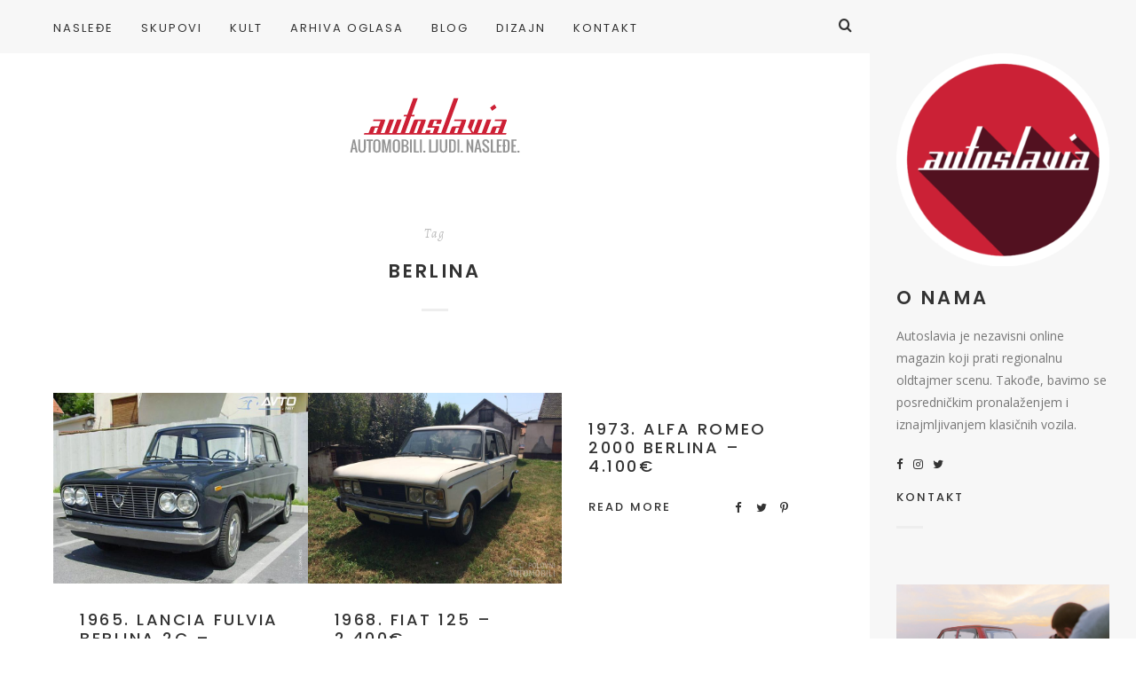

--- FILE ---
content_type: text/html; charset=UTF-8
request_url: http://www.autoslavia.com/tag/berlina/
body_size: 91946
content:
<!doctype html>

<html lang="sr-RS" class="no-js">
<head>
<meta charset="UTF-8">
<meta http-equiv="X-UA-Compatible" content="IE=edge">
<meta name="viewport" content="width=device-width,initial-scale=1.0">

<meta name='robots' content='index, follow, max-image-preview:large, max-snippet:-1, max-video-preview:-1' />
	<style>img:is([sizes="auto" i], [sizes^="auto," i]) { contain-intrinsic-size: 3000px 1500px }</style>
	
	<!-- This site is optimized with the Yoast SEO plugin v26.7 - https://yoast.com/wordpress/plugins/seo/ -->
	<title>berlina Arhive - Autoslavia</title>
	<link rel="canonical" href="https://www.autoslavia.com/tag/berlina/" />
	<meta property="og:locale" content="sr_RS" />
	<meta property="og:type" content="article" />
	<meta property="og:title" content="berlina Arhive - Autoslavia" />
	<meta property="og:url" content="https://www.autoslavia.com/tag/berlina/" />
	<meta property="og:site_name" content="Autoslavia" />
	<meta name="twitter:card" content="summary_large_image" />
	<meta name="twitter:site" content="@autoslavia" />
	<script type="application/ld+json" class="yoast-schema-graph">{"@context":"https://schema.org","@graph":[{"@type":"CollectionPage","@id":"https://www.autoslavia.com/tag/berlina/","url":"https://www.autoslavia.com/tag/berlina/","name":"berlina Arhive - Autoslavia","isPartOf":{"@id":"https://www.autoslavia.com/#website"},"primaryImageOfPage":{"@id":"https://www.autoslavia.com/tag/berlina/#primaryimage"},"image":{"@id":"https://www.autoslavia.com/tag/berlina/#primaryimage"},"thumbnailUrl":"https://www.autoslavia.com/wp-content/uploads/2016/04/1965-lancia-fulvia-2c-avto-net-01.jpg","breadcrumb":{"@id":"https://www.autoslavia.com/tag/berlina/#breadcrumb"},"inLanguage":"sr-RS"},{"@type":"ImageObject","inLanguage":"sr-RS","@id":"https://www.autoslavia.com/tag/berlina/#primaryimage","url":"https://www.autoslavia.com/wp-content/uploads/2016/04/1965-lancia-fulvia-2c-avto-net-01.jpg","contentUrl":"https://www.autoslavia.com/wp-content/uploads/2016/04/1965-lancia-fulvia-2c-avto-net-01.jpg","width":773,"height":580},{"@type":"BreadcrumbList","@id":"https://www.autoslavia.com/tag/berlina/#breadcrumb","itemListElement":[{"@type":"ListItem","position":1,"name":"Početna","item":"https://www.autoslavia.com/"},{"@type":"ListItem","position":2,"name":"berlina"}]},{"@type":"WebSite","@id":"https://www.autoslavia.com/#website","url":"https://www.autoslavia.com/","name":"Autoslavia","description":"Automobili. Ljudi. Nasleđe.","publisher":{"@id":"https://www.autoslavia.com/#organization"},"potentialAction":[{"@type":"SearchAction","target":{"@type":"EntryPoint","urlTemplate":"https://www.autoslavia.com/?s={search_term_string}"},"query-input":{"@type":"PropertyValueSpecification","valueRequired":true,"valueName":"search_term_string"}}],"inLanguage":"sr-RS"},{"@type":"Organization","@id":"https://www.autoslavia.com/#organization","name":"Autoslavia","url":"https://www.autoslavia.com/","logo":{"@type":"ImageObject","inLanguage":"sr-RS","@id":"https://www.autoslavia.com/#/schema/logo/image/","url":"https://www.autoslavia.com/wp-content/uploads/2019/01/autoslavia_logo.png","contentUrl":"https://www.autoslavia.com/wp-content/uploads/2019/01/autoslavia_logo.png","width":640,"height":126,"caption":"Autoslavia"},"image":{"@id":"https://www.autoslavia.com/#/schema/logo/image/"},"sameAs":["https://www.facebook.com/Autoslavia/","https://x.com/autoslavia","https://www.instagram.com/autoslavia/","https://www.pinterest.com/autoslavia/","https://www.youtube.com/channel/UCWd9LHqIMhgJDRPFoUMR0mA"]}]}</script>
	<!-- / Yoast SEO plugin. -->


<link rel='dns-prefetch' href='//fonts.googleapis.com' />
<link rel="alternate" type="application/rss+xml" title="Autoslavia &raquo; dovod" href="https://www.autoslavia.com/feed/" />
<link rel="alternate" type="application/rss+xml" title="Autoslavia &raquo; dovod komentara" href="https://www.autoslavia.com/comments/feed/" />
<link rel="alternate" type="application/rss+xml" title="Autoslavia &raquo; dovod oznake berlina" href="https://www.autoslavia.com/tag/berlina/feed/" />
<script type="text/javascript">
/* <![CDATA[ */
window._wpemojiSettings = {"baseUrl":"https:\/\/s.w.org\/images\/core\/emoji\/16.0.1\/72x72\/","ext":".png","svgUrl":"https:\/\/s.w.org\/images\/core\/emoji\/16.0.1\/svg\/","svgExt":".svg","source":{"concatemoji":"http:\/\/www.autoslavia.com\/wp-includes\/js\/wp-emoji-release.min.js?ver=6.8.3"}};
/*! This file is auto-generated */
!function(s,n){var o,i,e;function c(e){try{var t={supportTests:e,timestamp:(new Date).valueOf()};sessionStorage.setItem(o,JSON.stringify(t))}catch(e){}}function p(e,t,n){e.clearRect(0,0,e.canvas.width,e.canvas.height),e.fillText(t,0,0);var t=new Uint32Array(e.getImageData(0,0,e.canvas.width,e.canvas.height).data),a=(e.clearRect(0,0,e.canvas.width,e.canvas.height),e.fillText(n,0,0),new Uint32Array(e.getImageData(0,0,e.canvas.width,e.canvas.height).data));return t.every(function(e,t){return e===a[t]})}function u(e,t){e.clearRect(0,0,e.canvas.width,e.canvas.height),e.fillText(t,0,0);for(var n=e.getImageData(16,16,1,1),a=0;a<n.data.length;a++)if(0!==n.data[a])return!1;return!0}function f(e,t,n,a){switch(t){case"flag":return n(e,"\ud83c\udff3\ufe0f\u200d\u26a7\ufe0f","\ud83c\udff3\ufe0f\u200b\u26a7\ufe0f")?!1:!n(e,"\ud83c\udde8\ud83c\uddf6","\ud83c\udde8\u200b\ud83c\uddf6")&&!n(e,"\ud83c\udff4\udb40\udc67\udb40\udc62\udb40\udc65\udb40\udc6e\udb40\udc67\udb40\udc7f","\ud83c\udff4\u200b\udb40\udc67\u200b\udb40\udc62\u200b\udb40\udc65\u200b\udb40\udc6e\u200b\udb40\udc67\u200b\udb40\udc7f");case"emoji":return!a(e,"\ud83e\udedf")}return!1}function g(e,t,n,a){var r="undefined"!=typeof WorkerGlobalScope&&self instanceof WorkerGlobalScope?new OffscreenCanvas(300,150):s.createElement("canvas"),o=r.getContext("2d",{willReadFrequently:!0}),i=(o.textBaseline="top",o.font="600 32px Arial",{});return e.forEach(function(e){i[e]=t(o,e,n,a)}),i}function t(e){var t=s.createElement("script");t.src=e,t.defer=!0,s.head.appendChild(t)}"undefined"!=typeof Promise&&(o="wpEmojiSettingsSupports",i=["flag","emoji"],n.supports={everything:!0,everythingExceptFlag:!0},e=new Promise(function(e){s.addEventListener("DOMContentLoaded",e,{once:!0})}),new Promise(function(t){var n=function(){try{var e=JSON.parse(sessionStorage.getItem(o));if("object"==typeof e&&"number"==typeof e.timestamp&&(new Date).valueOf()<e.timestamp+604800&&"object"==typeof e.supportTests)return e.supportTests}catch(e){}return null}();if(!n){if("undefined"!=typeof Worker&&"undefined"!=typeof OffscreenCanvas&&"undefined"!=typeof URL&&URL.createObjectURL&&"undefined"!=typeof Blob)try{var e="postMessage("+g.toString()+"("+[JSON.stringify(i),f.toString(),p.toString(),u.toString()].join(",")+"));",a=new Blob([e],{type:"text/javascript"}),r=new Worker(URL.createObjectURL(a),{name:"wpTestEmojiSupports"});return void(r.onmessage=function(e){c(n=e.data),r.terminate(),t(n)})}catch(e){}c(n=g(i,f,p,u))}t(n)}).then(function(e){for(var t in e)n.supports[t]=e[t],n.supports.everything=n.supports.everything&&n.supports[t],"flag"!==t&&(n.supports.everythingExceptFlag=n.supports.everythingExceptFlag&&n.supports[t]);n.supports.everythingExceptFlag=n.supports.everythingExceptFlag&&!n.supports.flag,n.DOMReady=!1,n.readyCallback=function(){n.DOMReady=!0}}).then(function(){return e}).then(function(){var e;n.supports.everything||(n.readyCallback(),(e=n.source||{}).concatemoji?t(e.concatemoji):e.wpemoji&&e.twemoji&&(t(e.twemoji),t(e.wpemoji)))}))}((window,document),window._wpemojiSettings);
/* ]]> */
</script>
<style id='wp-emoji-styles-inline-css' type='text/css'>

	img.wp-smiley, img.emoji {
		display: inline !important;
		border: none !important;
		box-shadow: none !important;
		height: 1em !important;
		width: 1em !important;
		margin: 0 0.07em !important;
		vertical-align: -0.1em !important;
		background: none !important;
		padding: 0 !important;
	}
</style>
<link rel='stylesheet' id='wp-block-library-css' href='http://www.autoslavia.com/wp-includes/css/dist/block-library/style.min.css?ver=6.8.3' type='text/css' media='all' />
<style id='classic-theme-styles-inline-css' type='text/css'>
/*! This file is auto-generated */
.wp-block-button__link{color:#fff;background-color:#32373c;border-radius:9999px;box-shadow:none;text-decoration:none;padding:calc(.667em + 2px) calc(1.333em + 2px);font-size:1.125em}.wp-block-file__button{background:#32373c;color:#fff;text-decoration:none}
</style>
<style id='global-styles-inline-css' type='text/css'>
:root{--wp--preset--aspect-ratio--square: 1;--wp--preset--aspect-ratio--4-3: 4/3;--wp--preset--aspect-ratio--3-4: 3/4;--wp--preset--aspect-ratio--3-2: 3/2;--wp--preset--aspect-ratio--2-3: 2/3;--wp--preset--aspect-ratio--16-9: 16/9;--wp--preset--aspect-ratio--9-16: 9/16;--wp--preset--color--black: #000000;--wp--preset--color--cyan-bluish-gray: #abb8c3;--wp--preset--color--white: #ffffff;--wp--preset--color--pale-pink: #f78da7;--wp--preset--color--vivid-red: #cf2e2e;--wp--preset--color--luminous-vivid-orange: #ff6900;--wp--preset--color--luminous-vivid-amber: #fcb900;--wp--preset--color--light-green-cyan: #7bdcb5;--wp--preset--color--vivid-green-cyan: #00d084;--wp--preset--color--pale-cyan-blue: #8ed1fc;--wp--preset--color--vivid-cyan-blue: #0693e3;--wp--preset--color--vivid-purple: #9b51e0;--wp--preset--gradient--vivid-cyan-blue-to-vivid-purple: linear-gradient(135deg,rgba(6,147,227,1) 0%,rgb(155,81,224) 100%);--wp--preset--gradient--light-green-cyan-to-vivid-green-cyan: linear-gradient(135deg,rgb(122,220,180) 0%,rgb(0,208,130) 100%);--wp--preset--gradient--luminous-vivid-amber-to-luminous-vivid-orange: linear-gradient(135deg,rgba(252,185,0,1) 0%,rgba(255,105,0,1) 100%);--wp--preset--gradient--luminous-vivid-orange-to-vivid-red: linear-gradient(135deg,rgba(255,105,0,1) 0%,rgb(207,46,46) 100%);--wp--preset--gradient--very-light-gray-to-cyan-bluish-gray: linear-gradient(135deg,rgb(238,238,238) 0%,rgb(169,184,195) 100%);--wp--preset--gradient--cool-to-warm-spectrum: linear-gradient(135deg,rgb(74,234,220) 0%,rgb(151,120,209) 20%,rgb(207,42,186) 40%,rgb(238,44,130) 60%,rgb(251,105,98) 80%,rgb(254,248,76) 100%);--wp--preset--gradient--blush-light-purple: linear-gradient(135deg,rgb(255,206,236) 0%,rgb(152,150,240) 100%);--wp--preset--gradient--blush-bordeaux: linear-gradient(135deg,rgb(254,205,165) 0%,rgb(254,45,45) 50%,rgb(107,0,62) 100%);--wp--preset--gradient--luminous-dusk: linear-gradient(135deg,rgb(255,203,112) 0%,rgb(199,81,192) 50%,rgb(65,88,208) 100%);--wp--preset--gradient--pale-ocean: linear-gradient(135deg,rgb(255,245,203) 0%,rgb(182,227,212) 50%,rgb(51,167,181) 100%);--wp--preset--gradient--electric-grass: linear-gradient(135deg,rgb(202,248,128) 0%,rgb(113,206,126) 100%);--wp--preset--gradient--midnight: linear-gradient(135deg,rgb(2,3,129) 0%,rgb(40,116,252) 100%);--wp--preset--font-size--small: 13px;--wp--preset--font-size--medium: 20px;--wp--preset--font-size--large: 36px;--wp--preset--font-size--x-large: 42px;--wp--preset--spacing--20: 0.44rem;--wp--preset--spacing--30: 0.67rem;--wp--preset--spacing--40: 1rem;--wp--preset--spacing--50: 1.5rem;--wp--preset--spacing--60: 2.25rem;--wp--preset--spacing--70: 3.38rem;--wp--preset--spacing--80: 5.06rem;--wp--preset--shadow--natural: 6px 6px 9px rgba(0, 0, 0, 0.2);--wp--preset--shadow--deep: 12px 12px 50px rgba(0, 0, 0, 0.4);--wp--preset--shadow--sharp: 6px 6px 0px rgba(0, 0, 0, 0.2);--wp--preset--shadow--outlined: 6px 6px 0px -3px rgba(255, 255, 255, 1), 6px 6px rgba(0, 0, 0, 1);--wp--preset--shadow--crisp: 6px 6px 0px rgba(0, 0, 0, 1);}:where(.is-layout-flex){gap: 0.5em;}:where(.is-layout-grid){gap: 0.5em;}body .is-layout-flex{display: flex;}.is-layout-flex{flex-wrap: wrap;align-items: center;}.is-layout-flex > :is(*, div){margin: 0;}body .is-layout-grid{display: grid;}.is-layout-grid > :is(*, div){margin: 0;}:where(.wp-block-columns.is-layout-flex){gap: 2em;}:where(.wp-block-columns.is-layout-grid){gap: 2em;}:where(.wp-block-post-template.is-layout-flex){gap: 1.25em;}:where(.wp-block-post-template.is-layout-grid){gap: 1.25em;}.has-black-color{color: var(--wp--preset--color--black) !important;}.has-cyan-bluish-gray-color{color: var(--wp--preset--color--cyan-bluish-gray) !important;}.has-white-color{color: var(--wp--preset--color--white) !important;}.has-pale-pink-color{color: var(--wp--preset--color--pale-pink) !important;}.has-vivid-red-color{color: var(--wp--preset--color--vivid-red) !important;}.has-luminous-vivid-orange-color{color: var(--wp--preset--color--luminous-vivid-orange) !important;}.has-luminous-vivid-amber-color{color: var(--wp--preset--color--luminous-vivid-amber) !important;}.has-light-green-cyan-color{color: var(--wp--preset--color--light-green-cyan) !important;}.has-vivid-green-cyan-color{color: var(--wp--preset--color--vivid-green-cyan) !important;}.has-pale-cyan-blue-color{color: var(--wp--preset--color--pale-cyan-blue) !important;}.has-vivid-cyan-blue-color{color: var(--wp--preset--color--vivid-cyan-blue) !important;}.has-vivid-purple-color{color: var(--wp--preset--color--vivid-purple) !important;}.has-black-background-color{background-color: var(--wp--preset--color--black) !important;}.has-cyan-bluish-gray-background-color{background-color: var(--wp--preset--color--cyan-bluish-gray) !important;}.has-white-background-color{background-color: var(--wp--preset--color--white) !important;}.has-pale-pink-background-color{background-color: var(--wp--preset--color--pale-pink) !important;}.has-vivid-red-background-color{background-color: var(--wp--preset--color--vivid-red) !important;}.has-luminous-vivid-orange-background-color{background-color: var(--wp--preset--color--luminous-vivid-orange) !important;}.has-luminous-vivid-amber-background-color{background-color: var(--wp--preset--color--luminous-vivid-amber) !important;}.has-light-green-cyan-background-color{background-color: var(--wp--preset--color--light-green-cyan) !important;}.has-vivid-green-cyan-background-color{background-color: var(--wp--preset--color--vivid-green-cyan) !important;}.has-pale-cyan-blue-background-color{background-color: var(--wp--preset--color--pale-cyan-blue) !important;}.has-vivid-cyan-blue-background-color{background-color: var(--wp--preset--color--vivid-cyan-blue) !important;}.has-vivid-purple-background-color{background-color: var(--wp--preset--color--vivid-purple) !important;}.has-black-border-color{border-color: var(--wp--preset--color--black) !important;}.has-cyan-bluish-gray-border-color{border-color: var(--wp--preset--color--cyan-bluish-gray) !important;}.has-white-border-color{border-color: var(--wp--preset--color--white) !important;}.has-pale-pink-border-color{border-color: var(--wp--preset--color--pale-pink) !important;}.has-vivid-red-border-color{border-color: var(--wp--preset--color--vivid-red) !important;}.has-luminous-vivid-orange-border-color{border-color: var(--wp--preset--color--luminous-vivid-orange) !important;}.has-luminous-vivid-amber-border-color{border-color: var(--wp--preset--color--luminous-vivid-amber) !important;}.has-light-green-cyan-border-color{border-color: var(--wp--preset--color--light-green-cyan) !important;}.has-vivid-green-cyan-border-color{border-color: var(--wp--preset--color--vivid-green-cyan) !important;}.has-pale-cyan-blue-border-color{border-color: var(--wp--preset--color--pale-cyan-blue) !important;}.has-vivid-cyan-blue-border-color{border-color: var(--wp--preset--color--vivid-cyan-blue) !important;}.has-vivid-purple-border-color{border-color: var(--wp--preset--color--vivid-purple) !important;}.has-vivid-cyan-blue-to-vivid-purple-gradient-background{background: var(--wp--preset--gradient--vivid-cyan-blue-to-vivid-purple) !important;}.has-light-green-cyan-to-vivid-green-cyan-gradient-background{background: var(--wp--preset--gradient--light-green-cyan-to-vivid-green-cyan) !important;}.has-luminous-vivid-amber-to-luminous-vivid-orange-gradient-background{background: var(--wp--preset--gradient--luminous-vivid-amber-to-luminous-vivid-orange) !important;}.has-luminous-vivid-orange-to-vivid-red-gradient-background{background: var(--wp--preset--gradient--luminous-vivid-orange-to-vivid-red) !important;}.has-very-light-gray-to-cyan-bluish-gray-gradient-background{background: var(--wp--preset--gradient--very-light-gray-to-cyan-bluish-gray) !important;}.has-cool-to-warm-spectrum-gradient-background{background: var(--wp--preset--gradient--cool-to-warm-spectrum) !important;}.has-blush-light-purple-gradient-background{background: var(--wp--preset--gradient--blush-light-purple) !important;}.has-blush-bordeaux-gradient-background{background: var(--wp--preset--gradient--blush-bordeaux) !important;}.has-luminous-dusk-gradient-background{background: var(--wp--preset--gradient--luminous-dusk) !important;}.has-pale-ocean-gradient-background{background: var(--wp--preset--gradient--pale-ocean) !important;}.has-electric-grass-gradient-background{background: var(--wp--preset--gradient--electric-grass) !important;}.has-midnight-gradient-background{background: var(--wp--preset--gradient--midnight) !important;}.has-small-font-size{font-size: var(--wp--preset--font-size--small) !important;}.has-medium-font-size{font-size: var(--wp--preset--font-size--medium) !important;}.has-large-font-size{font-size: var(--wp--preset--font-size--large) !important;}.has-x-large-font-size{font-size: var(--wp--preset--font-size--x-large) !important;}
:where(.wp-block-post-template.is-layout-flex){gap: 1.25em;}:where(.wp-block-post-template.is-layout-grid){gap: 1.25em;}
:where(.wp-block-columns.is-layout-flex){gap: 2em;}:where(.wp-block-columns.is-layout-grid){gap: 2em;}
:root :where(.wp-block-pullquote){font-size: 1.5em;line-height: 1.6;}
</style>
<link rel='stylesheet' id='contact-form-7-css' href='http://www.autoslavia.com/wp-content/plugins/contact-form-7/includes/css/styles.css?ver=6.1.4' type='text/css' media='all' />
<link rel='stylesheet' id='hygge-google-fonts-css' href='//fonts.googleapis.com/css?family=Open+Sans%3Aregular%2C100%2C100italic%2C200%2C200italic%2C300%2C300italic%2Cregular%2Citalic%2C400%2C400italic%2C700%2C700italic%7CPoppins%3Aregular%7CPoppins%3A500%7CAlegreya%3Aitalic%7CPoppins%3A600%7CPoppins%3A500%7CPoppins%3A500%7CPoppins%3A600%7CPoppins%3A500%7CPoppins%3A500%7CPoppins%3Aregular%7COpen+Sans%3A300italic%7C&#038;subset=latin&#038;ver=1.6.7' type='text/css' media='all' />
<link rel='stylesheet' id='hygge-main-css' href='http://www.autoslavia.com/wp-content/themes/hygge/style.css?ver=1.6.7' type='text/css' media='all' />
<link rel='stylesheet' id='hygge-icons-css' href='http://www.autoslavia.com/wp-content/themes/hygge/icons/style.css?ver=1.6.7' type='text/css' media='all' />
<link rel='stylesheet' id='hygge-compiled-css' href='http://www.autoslavia.com/wp-content/themes/hygge/stylesheet/compiled.css?ver=1.6.7' type='text/css' media='all' />
<style id='hygge-compiled-inline-css' type='text/css'>
@media only screen and (min-width: 961px) {
  .hygge-sidebar--true .hygge-loader--body {
    margin-left: calc(-300px/2 - 35px);
  }

	.hygge-layout-sidebar {
		flex-basis: 300px;
	}

	.hygge-layout-sidebar .sidebar__content {
		width: calc(300px - 60px);
	}

	.hygge-sidebar--true .post__share--sticky.is_stuck {
		right: 300px;
	}
}
/* Colors: Primary
*------------------------------------------------------------*/

a:hover,
h1 a:hover,
h2 a:hover,
h3 a:hover,
h4 a:hover,
h5 a:hover,
h6 a:hover,
.social-nav .item:hover,
.on.hygge-dropdown .hygge-dropdown__handle,
.hygge-dropdown .hygge-dropdown__handle:hover,
.hygge-dropdown .hygge-dropdown__menu ul li a[selected]:after,
.hygge-nav--mobile-btn:hover,
.header__search__toggle.on,
.header__search__toggle:hover,
#comments .comment__content a:hover,
.editor-content p a:not(.button),
.editor-content .sideblock a:hover,
.loop-container--style-widget-list article a:hover .post__title,
.loop-container--style-related .post a:hover .post__title,
.pagination__classic a:hover,
.tagcloud a:hover,
.woocommerce-loop .products .product .price ins,
.woocommerce-loop .products .product a:hover .woocommerce-loop-product__title,
.single-woocommerce .summary .price ins,
.single-woocommerce .summary .woocommerce-review-link:hover,
.shop_attributes a:hover,
.variations a:hover,
.shop_table a:hover,
#reviews .commentlist .comment .comment-text a:hover,
#reviews #respond .comment-form-rating .stars span:hover a,
#reviews #respond .comment-form-rating .stars.selected a,
.product_list_widget a:hover .post__title,
.product_list_widget .price ins,
.widget_shopping_cart .remove:hover,
.widget_shopping_cart .total .label,
.widget_rating_filter li.chosen a .star--full,
.widget_rating_filter a:hover .star--full,
.cart_totals .shipping-calculator-button,
.woocommerce-checkout-review-order-table .shipping-calculator-button
{
	color: #cd2235;
}

.hygge-ui-arrows .hygge-ui-arrow:hover,
.hygge-media-hover .hygge-media-hover__hover,
.blockquote-wrapper,
.button,
.button--black:hover,
.button--grey:hover,
input[type="submit"],
button[type="submit"],
input[type="button"],
button[type="button"],
.mejs-container .mejs-controls .mejs-button.mejs-playpause-button.mejs-pause,
.hygge-nav--classic > .menu > ul > li > a:after,
#comments .comment.bypostauthor > .comment-body .comment__image img,
#comments .pingback.bypostauthor > .comment-body .comment__image img,
#comments .comment__links a:hover,
.post__category .items a,
.null-instagram-feed p a,
.widget_hygge_image_banner .item__text,
.hygge-lightbox__close:hover,
.hygge-product-category-menu > ul > li > a:after,
.wc-tabs-wrapper .wc-tabs li a:after,
.price_slider_wrapper .button:hover,
.cart_totals .wc-proceed-to-checkout .checkout-button:hover,
.woocommerce-checkout-review-order-table .wc-proceed-to-checkout,
form.woocommerce-checkout #place_order:hover,
.hygge-ui-arrows .hygge-ui-arrow:hover,
.hygge-media-hover .hygge-media-hover__hover
{
	background-color: #cd2235;
}




/* Typography
*------------------------------------------------------------*/

/* Body font */
html {
	font-family: "Open Sans",sans-serif;
	font-weight: 400;
	font-style: normal;
	font-size: 16px;
	line-height: 2em;
	text-transform: none;
	letter-spacing: em;
}

.font-size--reset { 16px; }

input[type="text"],
input[type="textfield"],
input[type="search"],
input[type="email"],
input[type="password"],
input[type="date"],
input[type="tel"],
input[type="url"],
textarea,
select
{
	font-family: Open Sans;
	font-weight: 400;
	font-size: 16px;
}



/* Navigation */
.font--navigation,
.hygge-nav--mobile .menu,
.hygge-nav--classic
{
	font-family: "Poppins",sans-serif;
	font-weight: 400;
	font-style: normal;
	font-size: 13px;
	line-height: 1.2em;
	text-transform: uppercase;
	letter-spacing: 0.15em;
}



/* Label */
.label,
.button,
.comment .comment-respond small,
.header__search input[type="text"]::-webkit-input-placeholder,
.header__search input[type="search"]::-webkit-input-placeholder,
.hygge-form-label label,
.pagination__classic,
.widget_nav_menu ul,
.widget_pages ul,
.widget_archive ul,
.widget_categories ul,
.widget_meta ul,
.widget_recent_comments ul,
.widget_recent_entries ul,
.widget_upcoming_events_widget ul,
.widget_authors ul,
.widget_product_categories ul,
.widget_rating_filter ul,
.widget_layered_nav ul,
.widget_layered_nav_filters ul,
.widget_calendar thead th,
.widget_calendar tfoot td,
.tagcloud,
.wc-tabs-wrapper .wc-tabs li a,
.woocommerce-message,
.widget_rating_filter .chosen a:before,
.widget_layered_nav .chosen a:before,
.widget_layered_nav_filters .chosen a:before,
.price_slider_wrapper .price_label,
.theme-hygge #lang_sel,
.theme-hygge #lang_sel_click,
#comments .comment__meta,
form label,
.hygge-select-wrap select,
.focused.hygge-form-label label,
.loop-container article.sticky .post__media:after,
.post__content ol > li:before,
.wp-caption-text,
.gallery-caption,
cite,
table,
.null-instagram-feed p a,
.woocommerce-loop .products .product .price,
.onsale,
.single-woocommerce .summary .price .woocommerce-price-suffix,
.shop_attributes th,
.shop_attributes td,
.variations th,
.variations td,
.shop_table th,
.shop_table td,
#reviews .commentlist .comment .meta,
.product_list_widget .price
{
	font-family: "Poppins",sans-serif;
	font-weight: 500;
	font-style: normal;
	font-size: 13px;
	line-height: 1.8em;
	text-transform: uppercase;
	letter-spacing: 0.16em;
}

.hygge-select-wrap select {
	text-transform: uppercase !important;
}

form.woocommerce-checkout #billing_address_2_field {
	padding-top: 11.7;
}



/* Label Italic */
.label--italic,
.comment-respond .logged-in-as,
.cart_totals .shipping-calculator-button,
.woocommerce-checkout-review-order-table .shipping-calculator-button
{
	font-family: "Alegreya",sans-serif;
	font-weight: 400;
	font-style: italic;
	font-size: 14px;
	line-height: 1.6em;
	text-transform: none;
	letter-spacing: 0.13em;

}



h1, .h1 {
	font-family: "Poppins",sans-serif;
	font-weight: 600;
	font-style: normal;
	font-size: 50px;
	line-height: 1.1em;
	text-transform: uppercase;
	letter-spacing: 0.08em;
}

@media only screen and (max-width: 599px) {
  h1, .h1 {
    font-size: 30px;
  }
}

.dropcap {
	font-family: "Poppins",sans-serif;
	font-size: 50px;
}



h2, .h2 {
	font-family: "Poppins",sans-serif;
	font-weight: 500;
	font-style: normal;
	font-size: 44px;
	line-height: 1.1em;
	text-transform: uppercase;
	letter-spacing: 0.08em;
}

@media only screen and (max-width: 599px) {
  h2, .h2 {
    font-size: 26.4px;
  }
}




h3, .h3,
.single-woocommerce .summary .product_title {
	font-family: "Poppins",sans-serif;
	font-weight: 500;
	font-style: normal;
	font-size: 33px;
	line-height: 1.1em;
	text-transform: uppercase;
	letter-spacing: 0.08em;
}

@media only screen and (max-width: 599px) {
  h3, .h3 {
    font-size: 19.8px;
  }
}



h4, .h4,
.hygge-wc-categories-banners li .woocommerce-loop-category__title,
#reviews #respond .comment-reply-title,
form.woocommerce-checkout h3
{
	font-family: "Poppins",sans-serif;
	font-weight: 600;
	font-style: normal;
	font-size: 21px;
	line-height: 1.2em;
	text-transform: uppercase;
	letter-spacing: 0.15em;
}

@media only screen and (max-width: 599px) {
  h4, .h4 {
    font-size: 14.7px;
  }
}


.null-instagram-feed .widget__title ~ p a {
	top: calc( 60px + 21px );
}



h5, .h5,
.shop_attributes td.product-name,
.variations td.product-name,
.shop_table td.product-name,
.cart_totals .shop_table th,
.cart_totals.shop_table th,
.woocommerce-checkout-review-order-table .shop_table th,
.woocommerce-checkout-review-order-table.shop_table th,
.cart_totals .shop_table .order-total strong,
.cart_totals.shop_table .order-total strong,
.woocommerce-checkout-review-order-table .shop_table .order-total strong,
.woocommerce-checkout-review-order-table.shop_table .order-total strong
{
	font-family: "Poppins",sans-serif;
	font-weight: 500;
	font-style: normal;
	font-size: 18px;
	line-height: 1.2em;
	text-transform: uppercase;
	letter-spacing: 0.14em;
}

@media only screen and (max-width: 1170px) {
	.post__navigation .post__navigation__item .post__navigation__text .post__title
	{
		font-family: "Poppins",sans-serif;
		font-weight: 500;
		font-style: normal;
		font-size: 18px;
		line-height: 1.2em;
		text-transform: uppercase;
		letter-spacing: 0.14em;
	}
}



h6, .h6 {
	font-family: "Poppins",sans-serif;
	font-weight: 500;
	font-style: normal;
	font-size: 12px;
	line-height: 1.2em;
	text-transform: uppercase;
	letter-spacing: 0.15em;
}



/* Description */
.description-heading,
.highlighted-p,
.widget_calendar caption,
.single-woocommerce .summary .price
{
	font-family: "Poppins",sans-serif;
	font-weight: 400;
	font-style: normal;
	font-size: 22px;
	line-height: 1.4em;
	text-transform: uppercase;
	letter-spacing: 0.16em;
}

@media only screen and (max-width: 599px) {
	.description-heading,
	.highlighted-p,
	.widget_calendar caption,
	.single-woocommerce .summary .price {
    font-size: 15.4px;
  }
}




/* Blockquote */
blockquote {
	font-family: "Open Sans",sans-serif;
	font-weight: 300;
	font-style: italic;
	font-size: 24px;
	line-height: 1.6em;
	text-transform: none;
	letter-spacing: em;
}



h1 + .hygge-separator--small {
	margin-top: -25px;
}
h2 + .hygge-separator--small {
	margin-top: -17.6px;
}
h3 + .hygge-separator--small {
	margin-top: -9.9px;
}
h4 + .hygge-separator--small {
	margin-top: -2.1px;
}
h5 + .hygge-separator--small {
	margin-top: -1.8px;
}
h6 + .hygge-separator--small {
	margin-top: -1.2px;
}

@media only screen and (min-width: 600px) {
	h1 + .hygge-separator--small {
		margin-top: -40px;
	}
	h2 + .hygge-separator--small {
		margin-top: -30.8px;
	}
	h3 + .hygge-separator--small {
		margin-top: -19.8px;
	}
	h4 + .hygge-separator--small {
		margin-top: -4.2px;
	}
	h5 + .hygge-separator--small {
		margin-top: -3.6px;
	}
	h6 + .hygge-separator--small {
		margin-top: -2.4px;
	}

	<!-- Hygge Sideblock override  -->

	.hygge-sideblock h1 + .hygge-separator--small {
		margin-top: -25px;
	}
	.hygge-sideblock h2 + .hygge-separator--small {
		margin-top: -17.6px;
	}
	.hygge-sideblock h3 + .hygge-separator--small {
		margin-top: -9.9px;
	}
	.hygge-sideblock h4 + .hygge-separator--small {
		margin-top: -2.1px;
	}
	.hygge-sideblock h5 + .hygge-separator--small {
		margin-top: -1.8px;
	}
	.hygge-sideblock h6 + .hygge-separator--small {
		margin-top: -1.2px;
	}
}




</style>
<link rel='stylesheet' id='mediaelement-css' href='http://www.autoslavia.com/wp-includes/js/mediaelement/mediaelementplayer-legacy.min.css?ver=4.2.17' type='text/css' media='all' />
<link rel='stylesheet' id='wp-mediaelement-css' href='http://www.autoslavia.com/wp-includes/js/mediaelement/wp-mediaelement.min.css?ver=6.8.3' type='text/css' media='all' />
<script type="text/javascript" src="http://www.autoslavia.com/wp-content/themes/hygge/js/init.js?ver=1.6.7" id="hygge-init-js"></script>
<script type="text/javascript" id="hygge-init-js-after">
/* <![CDATA[ */
if( typeof hygge === 'undefined' ){ var hygge = {}; }hygge.baseUrl = 'http://www.autoslavia.com';
hygge.version = '1.6.7';
hygge.loaderImg = 'http://autoslavia.com/wp-content/uploads/2019/01/loader.gif';
/* ]]> */
</script>
<script type="text/javascript" src="http://www.autoslavia.com/wp-includes/js/jquery/jquery.min.js?ver=3.7.1" id="jquery-core-js"></script>
<script type="text/javascript" src="http://www.autoslavia.com/wp-includes/js/jquery/jquery-migrate.min.js?ver=3.4.1" id="jquery-migrate-js"></script>
<link rel="https://api.w.org/" href="https://www.autoslavia.com/wp-json/" /><link rel="alternate" title="JSON" type="application/json" href="https://www.autoslavia.com/wp-json/wp/v2/tags/1388" /><link rel="EditURI" type="application/rsd+xml" title="RSD" href="https://www.autoslavia.com/xmlrpc.php?rsd" />
<meta name="generator" content="WordPress 6.8.3" />

		<!-- GA Google Analytics @ https://m0n.co/ga -->
		<script>
			(function(i,s,o,g,r,a,m){i['GoogleAnalyticsObject']=r;i[r]=i[r]||function(){
			(i[r].q=i[r].q||[]).push(arguments)},i[r].l=1*new Date();a=s.createElement(o),
			m=s.getElementsByTagName(o)[0];a.async=1;a.src=g;m.parentNode.insertBefore(a,m)
			})(window,document,'script','https://www.google-analytics.com/analytics.js','ga');
			ga('create', 'UA-41235731-1', 'auto');
			ga('send', 'pageview');
		</script>

	<script data-ad-client="ca-pub-7558927299989430" async src="https://pagead2.googlesyndication.com/pagead/js/adsbygoogle.js"></script>
<!-- Meta Pixel Code -->
<script type='text/javascript'>
!function(f,b,e,v,n,t,s){if(f.fbq)return;n=f.fbq=function(){n.callMethod?
n.callMethod.apply(n,arguments):n.queue.push(arguments)};if(!f._fbq)f._fbq=n;
n.push=n;n.loaded=!0;n.version='2.0';n.queue=[];t=b.createElement(e);t.async=!0;
t.src=v;s=b.getElementsByTagName(e)[0];s.parentNode.insertBefore(t,s)}(window,
document,'script','https://connect.facebook.net/en_US/fbevents.js');
</script>
<!-- End Meta Pixel Code -->
<script type='text/javascript'>var url = window.location.origin + '?ob=open-bridge';
            fbq('set', 'openbridge', '660322951455854', url);
fbq('init', '660322951455854', {}, {
    "agent": "wordpress-6.8.3-4.1.5"
})</script><script type='text/javascript'>
    fbq('track', 'PageView', []);
  </script><link rel="icon" href="https://www.autoslavia.com/wp-content/uploads/2019/01/cropped-autoslavia-web-icon-62x62.png" sizes="32x32" />
<link rel="icon" href="https://www.autoslavia.com/wp-content/uploads/2019/01/cropped-autoslavia-web-icon-300x300.png" sizes="192x192" />
<link rel="apple-touch-icon" href="https://www.autoslavia.com/wp-content/uploads/2019/01/cropped-autoslavia-web-icon-300x300.png" />
<meta name="msapplication-TileImage" content="https://www.autoslavia.com/wp-content/uploads/2019/01/cropped-autoslavia-web-icon-300x300.png" />
		<style type="text/css" id="wp-custom-css">
			.hygge-cover--type-basic {
	min-height: 570px !important;
}

/*.loop-container--style-carousel .post__media:hover {opacity: 0.5; transition: 0.3s}*/

/*.loop-container--style-carousel .post__text {background: none;}*/

.loop-container--style-carousel .hygge-carousel__item--active .post__text {opacity:0}

.loop-container--style-carousel .hygge-carousel__item--active .post__text:hover {opacity:1;}

 ::selection {
	background:#c92335;
	color:#ffffff;
	text-shadow:none;
}
::-webkit-selection {
	background:#c92335;
	color:#ffffff;
	text-shadow:none;
}
::-moz-selection {
	background:#c92335;
	color:#ffffff;
	text-shadow:none;
}

.grecaptcha-badge {display:none !important;}

input[type="text"], input[type="textfield"], input[type="search"], input[type="email"], input[type="password"], input[type="date"], input[type="tel"], input[type="url"], textarea, select {
	background: #ebebeb !important;
}		</style>
		</head>



<body class="archive tag tag-berlina tag-1388 wp-theme-hygge theme-hygge js-ajax-load-pages hygge-featured-visible--true notif--false hygge-sticky-header--true hygge-sidebar--true">
<div class="hygge-loader hygge-loader--body"></div>



<nav class="hygge-nav--mobile grey-mode">
	<div class="nano-content">
	<div class="nano-content-inwrap">
		<a href="#" class="hygge-nav--mobile-btn js-hygge-nav-toggle label">Close</a>
		<div class="menu"><ul><li id="menu-item-49873" class="menu-item menu-item-type-taxonomy menu-item-object-category menu-item-49873"><a href="https://www.autoslavia.com/category/price/">Nasleđe</a></li>
<li id="menu-item-49874" class="menu-item menu-item-type-taxonomy menu-item-object-category menu-item-49874"><a href="https://www.autoslavia.com/category/skupovi/">Skupovi</a></li>
<li id="menu-item-49875" class="menu-item menu-item-type-taxonomy menu-item-object-category menu-item-49875"><a href="https://www.autoslavia.com/category/kult/">Kult</a></li>
<li id="menu-item-49872" class="menu-item menu-item-type-taxonomy menu-item-object-category menu-item-49872"><a href="https://www.autoslavia.com/category/oglasi/">Arhiva oglasa</a></li>
<li id="menu-item-49876" class="menu-item menu-item-type-taxonomy menu-item-object-category menu-item-49876"><a href="https://www.autoslavia.com/category/blog/">Blog</a></li>
<li id="menu-item-53786" class="menu-item menu-item-type-taxonomy menu-item-object-category menu-item-53786"><a href="https://www.autoslavia.com/dizajn">Dizajn</a></li>
<li id="menu-item-49871" class="menu-item menu-item-type-post_type menu-item-object-page menu-item-49871"><a href="https://www.autoslavia.com/kontakt/">Kontakt</a></li>
</ul></div><form class="search-form" method="get" action="https://www.autoslavia.com">


<div class="hygge-form-label"><label>Search</label><input type="text" class="textfield" name="s" required="required" placeholder="Search"></div>


	<a href="#" class="close">×</a>
	<i class="hygge-icon-search"></i>
	<input type="submit" class="submit">
</form>
	</div>
	</div>
</nav>


<div class="hygge-layout-wrapper">
<div class="hygge-layout-main">

<header id="header" class="header ">

	<div class="header__inwrap ">
		<div class="header__search__toggle"><i class="hygge-icon-search"></i></div>

		
		<div class="header__search">
			<form class="search-form" method="get" action="https://www.autoslavia.com">


<div class="hygge-form-label"><label>Search</label><input type="text" class="textfield" name="s" required="required" placeholder="Search"></div>


	<a href="#" class="close">×</a>
	<i class="hygge-icon-search"></i>
	<input type="submit" class="submit">
</form>
		</div>

		<div class="header__menu max-width-wrapper">
			<div class="hygge-nav--classic">
				<div class="menu"><ul><li  class="menu-item menu-item-type-taxonomy menu-item-object-category menu-item-49873"><a href="https://www.autoslavia.com/category/price/" class="" data-loader-img=""><strong>Nasleđe</strong><i class="has-dropdown-icon"></i></a></li>
<li  class="menu-item menu-item-type-taxonomy menu-item-object-category menu-item-49874"><a href="https://www.autoslavia.com/category/skupovi/" class="" data-loader-img=""><strong>Skupovi</strong><i class="has-dropdown-icon"></i></a></li>
<li  class="menu-item menu-item-type-taxonomy menu-item-object-category menu-item-49875"><a href="https://www.autoslavia.com/category/kult/" class="" data-loader-img=""><strong>Kult</strong><i class="has-dropdown-icon"></i></a></li>
<li  class="menu-item menu-item-type-taxonomy menu-item-object-category menu-item-49872"><a href="https://www.autoslavia.com/category/oglasi/" class="" data-loader-img=""><strong>Arhiva oglasa</strong><i class="has-dropdown-icon"></i></a></li>
<li  class="menu-item menu-item-type-taxonomy menu-item-object-category menu-item-49876"><a href="https://www.autoslavia.com/category/blog/" class="" data-loader-img=""><strong>Blog</strong><i class="has-dropdown-icon"></i></a></li>
<li  class="menu-item menu-item-type-taxonomy menu-item-object-category menu-item-53786"><a href="https://www.autoslavia.com/dizajn" class="" data-loader-img=""><strong>Dizajn</strong><i class="has-dropdown-icon"></i></a></li>
<li  class="menu-item menu-item-type-post_type menu-item-object-page menu-item-49871"><a href="https://www.autoslavia.com/kontakt/" class="" data-loader-img="https://www.autoslavia.com/wp-content/uploads/2019/09/autoslavia-kontakt-cover-62x62.png"><strong>Kontakt</strong><i class="has-dropdown-icon"></i></a></li>
</ul></div>			</div>
		</div>

	</div>

</header>

<a href="#" class="hygge-nav--mobile-btn js-hygge-nav-toggle label">Menu &amp; Search<i class="has-dropdown-icon"></i></a>

<div class="hygge-logo">
	<a href="https://www.autoslavia.com/">
					<img src="http://autoslavia.com/wp-content/uploads/2019/01/autoslavia-logo.png" alt="Autoslavia" class="main" style="width: px" />
			</a>
</div>



<!-- wrapper -->
<div id="content-wrapper" class="content-wrapper">
	<div id="content-wrapper-inside" class="content-wrapper__inside">

		<div class='max-width-wrapper'><div class='hygge-cover hygge-cover--type-archive'><div class='hygge-cover__text js-hygge-even-height '><div class='label--italic'>Tag</div><h1 class='h4 post__title'>berlina</h1><hr class="hygge-separator--small align-center" /></div></div></div><div class="main-content">

	<div class="hygge-blog hygge-blog--style-grid-3-2">

		<div class="loop-container loop-container--wp  loop-container--style-grid-3-2">

			


<article class="hygge-animate-appearance post-27389 post type-post status-publish format-gallery has-post-thumbnail hentry category-oglasi tag-avto-net tag-berlina tag-fulvia tag-gorenja-vas tag-lancia tag-oglas tag-oldtajmer tag-oldtajmer-na-prodaju tag-oldtajmer-oglas tag-oldtimer tag-oldtimer-na-prodaju tag-oldtimer-oglas tag-prodaja tag-slovenia tag-slovenija tag-starodobnik post_format-post-format-gallery">
	<div class="post__inwrap">

		

		<div class="post__media" data-sticky-text="Pinned Post">

			


			


							<div class="hygge-media-hover has-thumbnail-true dark-mode">
					<a href="https://www.autoslavia.com/1965-lancia-fulvia-berlina-2c-4-500e/" title="1965. Lancia Fulvia Berlina 2C &#8211; 4.500€" data-loader-img="https://www.autoslavia.com/wp-content/uploads/2016/04/1965-lancia-fulvia-2c-avto-net-01-62x62.jpg">
						<div class="hygge-media-hover__img">
							<img width="773" height="580" src="https://www.autoslavia.com/wp-content/uploads/2016/04/1965-lancia-fulvia-2c-avto-net-01.jpg" class="attachment-hygge-horizontal-l size-hygge-horizontal-l wp-post-image" alt="" decoding="async" fetchpriority="high" srcset="https://www.autoslavia.com/wp-content/uploads/2016/04/1965-lancia-fulvia-2c-avto-net-01.jpg 773w, https://www.autoslavia.com/wp-content/uploads/2016/04/1965-lancia-fulvia-2c-avto-net-01-300x225.jpg 300w, https://www.autoslavia.com/wp-content/uploads/2016/04/1965-lancia-fulvia-2c-avto-net-01-768x576.jpg 768w" sizes="(max-width: 773px) 100vw, 773px" />						</div>
					</a>
					<div class="hygge-media-hover__hover color-opacity-low" style="background-color:;"></div>
					<div class="hygge-media-hover__details label--italic italic-meta js-hygge-even-height">
						<div class="item">28. april 2016.</div><div class="item js-hygge-even-height"><a class="link--underline" href="https://www.autoslavia.com/category/oglasi/" title="Arhiva oglasa" data-loader-img="">Arhiva oglasa</a></div>					</div>

				</div>
			
		</div>



		<div class="post__text">
							<div class="post__text__top">

					<h5 class="post__title">
						<a href="https://www.autoslavia.com/1965-lancia-fulvia-berlina-2c-4-500e/" title="1965. Lancia Fulvia Berlina 2C &#8211; 4.500€" data-loader-img="https://www.autoslavia.com/wp-content/uploads/2016/04/1965-lancia-fulvia-2c-avto-net-01-62x62.jpg">
							1965. Lancia Fulvia Berlina 2C &#8211; 4.500€						</a>
					</h5>

				</div>
			
			<div class="post__text__bottom">
				<div class="fl">
					<a href="https://www.autoslavia.com/1965-lancia-fulvia-berlina-2c-4-500e/" title="1965. Lancia Fulvia Berlina 2C &#8211; 4.500€" class="read-more label link--underline" data-loader-img="https://www.autoslavia.com/wp-content/uploads/2016/04/1965-lancia-fulvia-2c-avto-net-01-62x62.jpg"><span>Read More </span></a>				</div>

				<div class="fr">
					
<div class="post__share">

	<div class="social-nav social-nav--count-3">
						<a title="Share on Facebook" class="item label js-sharer js-skip-ajax" target="_blank" href="http://www.facebook.com/sharer.php?u=https%3A%2F%2Fwww.autoslavia.com%2F1965-lancia-fulvia-berlina-2c-4-500e%2F">
					<i class="hygge-icon-facebook"></i>
					<span>Facebook</span>
				</a>
						<a title="Share on Twitter" class="item label js-sharer js-skip-ajax" target="_blank"  href="http://twitter.com/intent/tweet?text=1965.%20Lancia%20Fulvia%20Berlina%202C%20%26%238211%3B%204.500%E2%82%AC&amp;url=https%3A%2F%2Fwww.autoslavia.com%2F1965-lancia-fulvia-berlina-2c-4-500e%2F">
					<i class="hygge-icon-twitter"></i>
					<span>Twitter</span>
				</a>
						<a title="Share on Pinterest" class="item label js-sharer js-skip-ajax" target="_blank" href="http://pinterest.com/pin/create/button/?url=https%3A%2F%2Fwww.autoslavia.com%2F1965-lancia-fulvia-berlina-2c-4-500e%2F&amp;media=https%3A%2F%2Fwww.autoslavia.com%2Fwp-content%2Fuploads%2F2016%2F04%2F1965-lancia-fulvia-2c-avto-net-01-495x585.jpg&amp;description=1965.%20Lancia%20Fulvia%20Berlina%202C%20%26%238211%3B%204.500%E2%82%AC">
					<i class="hygge-icon-pinterest-p"></i>
					<span>Pinterest</span>
				</a>
		
	</div>
</div>

				</div>
			</div>

		</div>

	</div>
</article>



<article class="hygge-animate-appearance post-25192 post type-post status-publish format-gallery has-post-thumbnail hentry category-oglasi tag-berlina tag-fiat tag-fiat-125 tag-oglas tag-oldtajmer tag-oldtajmer-na-prodaju tag-oldtajmer-oglas tag-oldtimer tag-oldtimer-na-prodaju tag-oldtimer-oglas tag-polovniautomobili-com tag-prodaja tag-sabac tag-srbija tag-starodobnik post_format-post-format-gallery">
	<div class="post__inwrap">

		

		<div class="post__media" data-sticky-text="Pinned Post">

			


			


							<div class="hygge-media-hover has-thumbnail-true dark-mode">
					<a href="https://www.autoslavia.com/1968-fiat-125-2-400e/" title="1968. Fiat 125 &#8211; 2.400€" data-loader-img="https://www.autoslavia.com/wp-content/uploads/2015/11/1968-fiat-125-polovniautomobili-01-62x62.jpg">
						<div class="hygge-media-hover__img">
							<img width="800" height="600" src="https://www.autoslavia.com/wp-content/uploads/2015/11/1968-fiat-125-polovniautomobili-01.jpg" class="attachment-hygge-horizontal-l size-hygge-horizontal-l wp-post-image" alt="" decoding="async" srcset="https://www.autoslavia.com/wp-content/uploads/2015/11/1968-fiat-125-polovniautomobili-01.jpg 800w, https://www.autoslavia.com/wp-content/uploads/2015/11/1968-fiat-125-polovniautomobili-01-300x225.jpg 300w, https://www.autoslavia.com/wp-content/uploads/2015/11/1968-fiat-125-polovniautomobili-01-768x576.jpg 768w" sizes="(max-width: 800px) 100vw, 800px" />						</div>
					</a>
					<div class="hygge-media-hover__hover color-opacity-low" style="background-color:;"></div>
					<div class="hygge-media-hover__details label--italic italic-meta js-hygge-even-height">
						<div class="item">28. novembar 2015.</div><div class="item js-hygge-even-height"><a class="link--underline" href="https://www.autoslavia.com/category/oglasi/" title="Arhiva oglasa" data-loader-img="">Arhiva oglasa</a></div>					</div>

				</div>
			
		</div>



		<div class="post__text">
							<div class="post__text__top">

					<h5 class="post__title">
						<a href="https://www.autoslavia.com/1968-fiat-125-2-400e/" title="1968. Fiat 125 &#8211; 2.400€" data-loader-img="https://www.autoslavia.com/wp-content/uploads/2015/11/1968-fiat-125-polovniautomobili-01-62x62.jpg">
							1968. Fiat 125 &#8211; 2.400€						</a>
					</h5>

				</div>
			
			<div class="post__text__bottom">
				<div class="fl">
					<a href="https://www.autoslavia.com/1968-fiat-125-2-400e/" title="1968. Fiat 125 &#8211; 2.400€" class="read-more label link--underline" data-loader-img="https://www.autoslavia.com/wp-content/uploads/2015/11/1968-fiat-125-polovniautomobili-01-62x62.jpg"><span>Read More </span></a>				</div>

				<div class="fr">
					
<div class="post__share">

	<div class="social-nav social-nav--count-3">
						<a title="Share on Facebook" class="item label js-sharer js-skip-ajax" target="_blank" href="http://www.facebook.com/sharer.php?u=https%3A%2F%2Fwww.autoslavia.com%2F1968-fiat-125-2-400e%2F">
					<i class="hygge-icon-facebook"></i>
					<span>Facebook</span>
				</a>
						<a title="Share on Twitter" class="item label js-sharer js-skip-ajax" target="_blank"  href="http://twitter.com/intent/tweet?text=1968.%20Fiat%20125%20%26%238211%3B%202.400%E2%82%AC&amp;url=https%3A%2F%2Fwww.autoslavia.com%2F1968-fiat-125-2-400e%2F">
					<i class="hygge-icon-twitter"></i>
					<span>Twitter</span>
				</a>
						<a title="Share on Pinterest" class="item label js-sharer js-skip-ajax" target="_blank" href="http://pinterest.com/pin/create/button/?url=https%3A%2F%2Fwww.autoslavia.com%2F1968-fiat-125-2-400e%2F&amp;media=https%3A%2F%2Fwww.autoslavia.com%2Fwp-content%2Fuploads%2F2015%2F11%2F1968-fiat-125-polovniautomobili-01-495x585.jpg&amp;description=1968.%20Fiat%20125%20%26%238211%3B%202.400%E2%82%AC">
					<i class="hygge-icon-pinterest-p"></i>
					<span>Pinterest</span>
				</a>
		
	</div>
</div>

				</div>
			</div>

		</div>

	</div>
</article>



<article class="hygge-animate-appearance post-19192 post type-post status-publish format-gallery has-post-thumbnail hentry category-oglasi tag-2000-berlina tag-alfa-romeo tag-berlina tag-bosna-i-hercegovina tag-giulia tag-oglas tag-oldtajmer tag-oldtajmer-na-prodaju tag-oldtajmer-oglas tag-oldtimer tag-oldtimer-na-prodaju tag-oldtimer-oglas tag-pik-ba tag-prodaja tag-sarajevo tag-stari-grad tag-starodobnik post_format-post-format-gallery">
	<div class="post__inwrap">

		

		<div class="post__media" data-sticky-text="Pinned Post">

			


			


							<div class="hygge-media-hover has-thumbnail-true dark-mode">
					<a href="https://www.autoslavia.com/1973-alfa-romeo-2000-berlina-4-100e/" title="1973. Alfa Romeo 2000 Berlina &#8211; 4.100€" data-loader-img="">
						<div class="hygge-media-hover__img">
													</div>
					</a>
					<div class="hygge-media-hover__hover color-opacity-low" style="background-color:;"></div>
					<div class="hygge-media-hover__details label--italic italic-meta js-hygge-even-height">
						<div class="item">6. mart 2015.</div><div class="item js-hygge-even-height"><a class="link--underline" href="https://www.autoslavia.com/category/oglasi/" title="Arhiva oglasa" data-loader-img="">Arhiva oglasa</a></div>					</div>

				</div>
			
		</div>



		<div class="post__text">
							<div class="post__text__top">

					<h5 class="post__title">
						<a href="https://www.autoslavia.com/1973-alfa-romeo-2000-berlina-4-100e/" title="1973. Alfa Romeo 2000 Berlina &#8211; 4.100€" data-loader-img="">
							1973. Alfa Romeo 2000 Berlina &#8211; 4.100€						</a>
					</h5>

				</div>
			
			<div class="post__text__bottom">
				<div class="fl">
					<a href="https://www.autoslavia.com/1973-alfa-romeo-2000-berlina-4-100e/" title="1973. Alfa Romeo 2000 Berlina &#8211; 4.100€" class="read-more label link--underline" data-loader-img=""><span>Read More </span></a>				</div>

				<div class="fr">
					
<div class="post__share">

	<div class="social-nav social-nav--count-3">
						<a title="Share on Facebook" class="item label js-sharer js-skip-ajax" target="_blank" href="http://www.facebook.com/sharer.php?u=https%3A%2F%2Fwww.autoslavia.com%2F1973-alfa-romeo-2000-berlina-4-100e%2F">
					<i class="hygge-icon-facebook"></i>
					<span>Facebook</span>
				</a>
						<a title="Share on Twitter" class="item label js-sharer js-skip-ajax" target="_blank"  href="http://twitter.com/intent/tweet?text=1973.%20Alfa%20Romeo%202000%20Berlina%20%26%238211%3B%204.100%E2%82%AC&amp;url=https%3A%2F%2Fwww.autoslavia.com%2F1973-alfa-romeo-2000-berlina-4-100e%2F">
					<i class="hygge-icon-twitter"></i>
					<span>Twitter</span>
				</a>
						<a title="Share on Pinterest" class="item label js-sharer js-skip-ajax" target="_blank" href="http://pinterest.com/pin/create/button/?url=https%3A%2F%2Fwww.autoslavia.com%2F1973-alfa-romeo-2000-berlina-4-100e%2F&amp;media=&amp;description=1973.%20Alfa%20Romeo%202000%20Berlina%20%26%238211%3B%204.100%E2%82%AC">
					<i class="hygge-icon-pinterest-p"></i>
					<span>Pinterest</span>
				</a>
		
	</div>
</div>

				</div>
			</div>

		</div>

	</div>
</article>



<article class="hygge-animate-appearance post-17754 post type-post status-publish format-gallery has-post-thumbnail hentry category-oglasi tag-1386 tag-alfa tag-alfa-romeo tag-alfa-romeo-1750 tag-berlina tag-hrvatska tag-njuskalo-hr tag-oglas tag-oldtajmer tag-oldtajmer-na-prodaju tag-oldtajmer-oglas tag-oldtimer tag-oldtimer-na-prodaju tag-oldtimer-oglas tag-prodaja tag-prodajem-alfu tag-rijeka tag-romeo post_format-post-format-gallery">
	<div class="post__inwrap">

		

		<div class="post__media" data-sticky-text="Pinned Post">

			


			


							<div class="hygge-media-hover has-thumbnail-true dark-mode">
					<a href="https://www.autoslavia.com/1971-alfa-romeo-1750-berlina-3-200e/" title="1971. Alfa Romeo 1750 Berlina &#8211; 3.200€" data-loader-img="https://www.autoslavia.com/wp-content/uploads/2014/12/1971-alfa-romeo-berlina-1750-njuskalo-02-62x62.jpg">
						<div class="hygge-media-hover__img">
							<img width="920" height="614" src="https://www.autoslavia.com/wp-content/uploads/2014/12/1971-alfa-romeo-berlina-1750-njuskalo-02.jpg" class="attachment-hygge-horizontal-l size-hygge-horizontal-l wp-post-image" alt="" decoding="async" loading="lazy" srcset="https://www.autoslavia.com/wp-content/uploads/2014/12/1971-alfa-romeo-berlina-1750-njuskalo-02.jpg 920w, https://www.autoslavia.com/wp-content/uploads/2014/12/1971-alfa-romeo-berlina-1750-njuskalo-02-300x200.jpg 300w, https://www.autoslavia.com/wp-content/uploads/2014/12/1971-alfa-romeo-berlina-1750-njuskalo-02-768x513.jpg 768w, https://www.autoslavia.com/wp-content/uploads/2014/12/1971-alfa-romeo-berlina-1750-njuskalo-02-1200x800.jpg 1200w, https://www.autoslavia.com/wp-content/uploads/2014/12/1971-alfa-romeo-berlina-1750-njuskalo-02-480x320.jpg 480w, https://www.autoslavia.com/wp-content/uploads/2014/12/1971-alfa-romeo-berlina-1750-njuskalo-02-114x76.jpg 114w" sizes="auto, (max-width: 920px) 100vw, 920px" />						</div>
					</a>
					<div class="hygge-media-hover__hover color-opacity-low" style="background-color:;"></div>
					<div class="hygge-media-hover__details label--italic italic-meta js-hygge-even-height">
						<div class="item">16. decembar 2014.</div><div class="item js-hygge-even-height"><a class="link--underline" href="https://www.autoslavia.com/category/oglasi/" title="Arhiva oglasa" data-loader-img="">Arhiva oglasa</a></div>					</div>

				</div>
			
		</div>



		<div class="post__text">
							<div class="post__text__top">

					<h5 class="post__title">
						<a href="https://www.autoslavia.com/1971-alfa-romeo-1750-berlina-3-200e/" title="1971. Alfa Romeo 1750 Berlina &#8211; 3.200€" data-loader-img="https://www.autoslavia.com/wp-content/uploads/2014/12/1971-alfa-romeo-berlina-1750-njuskalo-02-62x62.jpg">
							1971. Alfa Romeo 1750 Berlina &#8211; 3.200€						</a>
					</h5>

				</div>
			
			<div class="post__text__bottom">
				<div class="fl">
					<a href="https://www.autoslavia.com/1971-alfa-romeo-1750-berlina-3-200e/" title="1971. Alfa Romeo 1750 Berlina &#8211; 3.200€" class="read-more label link--underline" data-loader-img="https://www.autoslavia.com/wp-content/uploads/2014/12/1971-alfa-romeo-berlina-1750-njuskalo-02-62x62.jpg"><span>Read More </span></a>				</div>

				<div class="fr">
					
<div class="post__share">

	<div class="social-nav social-nav--count-3">
						<a title="Share on Facebook" class="item label js-sharer js-skip-ajax" target="_blank" href="http://www.facebook.com/sharer.php?u=https%3A%2F%2Fwww.autoslavia.com%2F1971-alfa-romeo-1750-berlina-3-200e%2F">
					<i class="hygge-icon-facebook"></i>
					<span>Facebook</span>
				</a>
						<a title="Share on Twitter" class="item label js-sharer js-skip-ajax" target="_blank"  href="http://twitter.com/intent/tweet?text=1971.%20Alfa%20Romeo%201750%20Berlina%20%26%238211%3B%203.200%E2%82%AC&amp;url=https%3A%2F%2Fwww.autoslavia.com%2F1971-alfa-romeo-1750-berlina-3-200e%2F">
					<i class="hygge-icon-twitter"></i>
					<span>Twitter</span>
				</a>
						<a title="Share on Pinterest" class="item label js-sharer js-skip-ajax" target="_blank" href="http://pinterest.com/pin/create/button/?url=https%3A%2F%2Fwww.autoslavia.com%2F1971-alfa-romeo-1750-berlina-3-200e%2F&amp;media=https%3A%2F%2Fwww.autoslavia.com%2Fwp-content%2Fuploads%2F2014%2F12%2F1971-alfa-romeo-berlina-1750-njuskalo-02-495x585.jpg&amp;description=1971.%20Alfa%20Romeo%201750%20Berlina%20%26%238211%3B%203.200%E2%82%AC">
					<i class="hygge-icon-pinterest-p"></i>
					<span>Pinterest</span>
				</a>
		
	</div>
</div>

				</div>
			</div>

		</div>

	</div>
</article>



<article class="hygge-animate-appearance post-17554 post type-post status-publish format-gallery has-post-thumbnail hentry category-oglasi tag-berlina tag-fulvia tag-hrvatska tag-lancia tag-njuskalo-hr tag-oglas tag-oldtajmer tag-oldtajmer-na-prodaju tag-oldtajmer-oglas tag-oldtimer tag-oldtimer-na-prodaju tag-oldtimer-oglas tag-prodaja tag-starodobnik tag-zagreb post_format-post-format-gallery">
	<div class="post__inwrap">

		

		<div class="post__media" data-sticky-text="Pinned Post">

			


			


							<div class="hygge-media-hover has-thumbnail-true dark-mode">
					<a href="https://www.autoslavia.com/1967-lancia-fulvia-berlina-2c-2-000e/" title="1967. Lancia Fulvia Berlina 2C &#8211; 2.000€" data-loader-img="https://www.autoslavia.com/wp-content/uploads/2014/12/1967lancia-fulvia-2-c-berlina-njuskalo-01-62x62.jpg">
						<div class="hygge-media-hover__img">
							<img width="773" height="580" src="https://www.autoslavia.com/wp-content/uploads/2014/12/1967lancia-fulvia-2-c-berlina-njuskalo-01.jpg" class="attachment-hygge-horizontal-l size-hygge-horizontal-l wp-post-image" alt="" decoding="async" loading="lazy" srcset="https://www.autoslavia.com/wp-content/uploads/2014/12/1967lancia-fulvia-2-c-berlina-njuskalo-01.jpg 773w, https://www.autoslavia.com/wp-content/uploads/2014/12/1967lancia-fulvia-2-c-berlina-njuskalo-01-300x225.jpg 300w, https://www.autoslavia.com/wp-content/uploads/2014/12/1967lancia-fulvia-2-c-berlina-njuskalo-01-768x576.jpg 768w" sizes="auto, (max-width: 773px) 100vw, 773px" />						</div>
					</a>
					<div class="hygge-media-hover__hover color-opacity-low" style="background-color:;"></div>
					<div class="hygge-media-hover__details label--italic italic-meta js-hygge-even-height">
						<div class="item">7. decembar 2014.</div><div class="item js-hygge-even-height"><a class="link--underline" href="https://www.autoslavia.com/category/oglasi/" title="Arhiva oglasa" data-loader-img="">Arhiva oglasa</a></div>					</div>

				</div>
			
		</div>



		<div class="post__text">
							<div class="post__text__top">

					<h5 class="post__title">
						<a href="https://www.autoslavia.com/1967-lancia-fulvia-berlina-2c-2-000e/" title="1967. Lancia Fulvia Berlina 2C &#8211; 2.000€" data-loader-img="https://www.autoslavia.com/wp-content/uploads/2014/12/1967lancia-fulvia-2-c-berlina-njuskalo-01-62x62.jpg">
							1967. Lancia Fulvia Berlina 2C &#8211; 2.000€						</a>
					</h5>

				</div>
			
			<div class="post__text__bottom">
				<div class="fl">
					<a href="https://www.autoslavia.com/1967-lancia-fulvia-berlina-2c-2-000e/" title="1967. Lancia Fulvia Berlina 2C &#8211; 2.000€" class="read-more label link--underline" data-loader-img="https://www.autoslavia.com/wp-content/uploads/2014/12/1967lancia-fulvia-2-c-berlina-njuskalo-01-62x62.jpg"><span>Read More </span></a>				</div>

				<div class="fr">
					
<div class="post__share">

	<div class="social-nav social-nav--count-3">
						<a title="Share on Facebook" class="item label js-sharer js-skip-ajax" target="_blank" href="http://www.facebook.com/sharer.php?u=https%3A%2F%2Fwww.autoslavia.com%2F1967-lancia-fulvia-berlina-2c-2-000e%2F">
					<i class="hygge-icon-facebook"></i>
					<span>Facebook</span>
				</a>
						<a title="Share on Twitter" class="item label js-sharer js-skip-ajax" target="_blank"  href="http://twitter.com/intent/tweet?text=1967.%20Lancia%20Fulvia%20Berlina%202C%20%26%238211%3B%202.000%E2%82%AC&amp;url=https%3A%2F%2Fwww.autoslavia.com%2F1967-lancia-fulvia-berlina-2c-2-000e%2F">
					<i class="hygge-icon-twitter"></i>
					<span>Twitter</span>
				</a>
						<a title="Share on Pinterest" class="item label js-sharer js-skip-ajax" target="_blank" href="http://pinterest.com/pin/create/button/?url=https%3A%2F%2Fwww.autoslavia.com%2F1967-lancia-fulvia-berlina-2c-2-000e%2F&amp;media=https%3A%2F%2Fwww.autoslavia.com%2Fwp-content%2Fuploads%2F2014%2F12%2F1967lancia-fulvia-2-c-berlina-njuskalo-01-495x585.jpg&amp;description=1967.%20Lancia%20Fulvia%20Berlina%202C%20%26%238211%3B%202.000%E2%82%AC">
					<i class="hygge-icon-pinterest-p"></i>
					<span>Pinterest</span>
				</a>
		
	</div>
</div>

				</div>
			</div>

		</div>

	</div>
</article>



<article class="hygge-animate-appearance post-13962 post type-post status-publish format-gallery has-post-thumbnail hentry category-oglasi tag-1-8l tag-alfa-romeo tag-alfetta tag-auto-na-prodaju tag-berlina tag-bertone tag-oglas tag-oldtajmer tag-oldtajmer-na-prodaju tag-oldtajmer-oglas tag-oldtimer tag-oldtimer-na-prodaju tag-oldtimer-oglas tag-polovniautomobili-com tag-prodaja tag-srbija tag-starodobnik post_format-post-format-gallery">
	<div class="post__inwrap">

		

		<div class="post__media" data-sticky-text="Pinned Post">

			


			


							<div class="hygge-media-hover has-thumbnail-true dark-mode">
					<a href="https://www.autoslavia.com/1973-alfa-romeo-alfetta-1-600e/" title="1973. Alfa Romeo Alfetta &#8211; 1.600€" data-loader-img="https://www.autoslavia.com/wp-content/uploads/2014/07/1973-alfa-romeo-alfetta-polovniautomobili-01-62x62.jpg">
						<div class="hygge-media-hover__img">
							<img width="969" height="580" src="https://www.autoslavia.com/wp-content/uploads/2014/07/1973-alfa-romeo-alfetta-polovniautomobili-01.jpg" class="attachment-hygge-horizontal-l size-hygge-horizontal-l wp-post-image" alt="" decoding="async" loading="lazy" srcset="https://www.autoslavia.com/wp-content/uploads/2014/07/1973-alfa-romeo-alfetta-polovniautomobili-01.jpg 969w, https://www.autoslavia.com/wp-content/uploads/2014/07/1973-alfa-romeo-alfetta-polovniautomobili-01-300x180.jpg 300w, https://www.autoslavia.com/wp-content/uploads/2014/07/1973-alfa-romeo-alfetta-polovniautomobili-01-768x460.jpg 768w" sizes="auto, (max-width: 969px) 100vw, 969px" />						</div>
					</a>
					<div class="hygge-media-hover__hover color-opacity-low" style="background-color:;"></div>
					<div class="hygge-media-hover__details label--italic italic-meta js-hygge-even-height">
						<div class="item">26. jul 2014.</div><div class="item js-hygge-even-height"><a class="link--underline" href="https://www.autoslavia.com/category/oglasi/" title="Arhiva oglasa" data-loader-img="">Arhiva oglasa</a></div>					</div>

				</div>
			
		</div>



		<div class="post__text">
							<div class="post__text__top">

					<h5 class="post__title">
						<a href="https://www.autoslavia.com/1973-alfa-romeo-alfetta-1-600e/" title="1973. Alfa Romeo Alfetta &#8211; 1.600€" data-loader-img="https://www.autoslavia.com/wp-content/uploads/2014/07/1973-alfa-romeo-alfetta-polovniautomobili-01-62x62.jpg">
							1973. Alfa Romeo Alfetta &#8211; 1.600€						</a>
					</h5>

				</div>
			
			<div class="post__text__bottom">
				<div class="fl">
					<a href="https://www.autoslavia.com/1973-alfa-romeo-alfetta-1-600e/" title="1973. Alfa Romeo Alfetta &#8211; 1.600€" class="read-more label link--underline" data-loader-img="https://www.autoslavia.com/wp-content/uploads/2014/07/1973-alfa-romeo-alfetta-polovniautomobili-01-62x62.jpg"><span>Read More </span></a>				</div>

				<div class="fr">
					
<div class="post__share">

	<div class="social-nav social-nav--count-3">
						<a title="Share on Facebook" class="item label js-sharer js-skip-ajax" target="_blank" href="http://www.facebook.com/sharer.php?u=https%3A%2F%2Fwww.autoslavia.com%2F1973-alfa-romeo-alfetta-1-600e%2F">
					<i class="hygge-icon-facebook"></i>
					<span>Facebook</span>
				</a>
						<a title="Share on Twitter" class="item label js-sharer js-skip-ajax" target="_blank"  href="http://twitter.com/intent/tweet?text=1973.%20Alfa%20Romeo%20Alfetta%20%26%238211%3B%201.600%E2%82%AC&amp;url=https%3A%2F%2Fwww.autoslavia.com%2F1973-alfa-romeo-alfetta-1-600e%2F">
					<i class="hygge-icon-twitter"></i>
					<span>Twitter</span>
				</a>
						<a title="Share on Pinterest" class="item label js-sharer js-skip-ajax" target="_blank" href="http://pinterest.com/pin/create/button/?url=https%3A%2F%2Fwww.autoslavia.com%2F1973-alfa-romeo-alfetta-1-600e%2F&amp;media=https%3A%2F%2Fwww.autoslavia.com%2Fwp-content%2Fuploads%2F2014%2F07%2F1973-alfa-romeo-alfetta-polovniautomobili-01-495x585.jpg&amp;description=1973.%20Alfa%20Romeo%20Alfetta%20%26%238211%3B%201.600%E2%82%AC">
					<i class="hygge-icon-pinterest-p"></i>
					<span>Pinterest</span>
				</a>
		
	</div>
</div>

				</div>
			</div>

		</div>

	</div>
</article>



<article class="hygge-animate-appearance post-13876 post type-post status-publish format-gallery has-post-thumbnail hentry category-oglasi tag-2-5-i-e tag-avto-net tag-berlina tag-classic-car tag-gamma tag-lancia tag-lancia-gamma tag-odltajmer-na-prodaju tag-oglas tag-oldtajmer tag-oldtajmer-oglas tag-oldtimer tag-oldtimer-na-prodaju tag-oldtimer-oglas tag-pininfarina tag-prodaja tag-slovenija tag-starodobnik post_format-post-format-gallery">
	<div class="post__inwrap">

		

		<div class="post__media" data-sticky-text="Pinned Post">

			


			


							<div class="hygge-media-hover has-thumbnail-true dark-mode">
					<a href="https://www.autoslavia.com/1981-lancia-gamma-berlina-2-5-i-e-dogovor/" title="1981. Lancia Gamma Berlina 2.5 i.e. &#8211; Dogovor" data-loader-img="https://www.autoslavia.com/wp-content/uploads/2014/07/1981-lancia-gamma-berlina-avtonet-01-62x62.jpg">
						<div class="hygge-media-hover__img">
							<img width="919" height="580" src="https://www.autoslavia.com/wp-content/uploads/2014/07/1981-lancia-gamma-berlina-avtonet-01.jpg" class="attachment-hygge-horizontal-l size-hygge-horizontal-l wp-post-image" alt="" decoding="async" loading="lazy" srcset="https://www.autoslavia.com/wp-content/uploads/2014/07/1981-lancia-gamma-berlina-avtonet-01.jpg 919w, https://www.autoslavia.com/wp-content/uploads/2014/07/1981-lancia-gamma-berlina-avtonet-01-300x189.jpg 300w, https://www.autoslavia.com/wp-content/uploads/2014/07/1981-lancia-gamma-berlina-avtonet-01-768x485.jpg 768w" sizes="auto, (max-width: 919px) 100vw, 919px" />						</div>
					</a>
					<div class="hygge-media-hover__hover color-opacity-low" style="background-color:;"></div>
					<div class="hygge-media-hover__details label--italic italic-meta js-hygge-even-height">
						<div class="item">22. jul 2014.</div><div class="item js-hygge-even-height"><a class="link--underline" href="https://www.autoslavia.com/category/oglasi/" title="Arhiva oglasa" data-loader-img="">Arhiva oglasa</a></div>					</div>

				</div>
			
		</div>



		<div class="post__text">
							<div class="post__text__top">

					<h5 class="post__title">
						<a href="https://www.autoslavia.com/1981-lancia-gamma-berlina-2-5-i-e-dogovor/" title="1981. Lancia Gamma Berlina 2.5 i.e. &#8211; Dogovor" data-loader-img="https://www.autoslavia.com/wp-content/uploads/2014/07/1981-lancia-gamma-berlina-avtonet-01-62x62.jpg">
							1981. Lancia Gamma Berlina 2.5 i.e. &#8211; Dogovor						</a>
					</h5>

				</div>
			
			<div class="post__text__bottom">
				<div class="fl">
					<a href="https://www.autoslavia.com/1981-lancia-gamma-berlina-2-5-i-e-dogovor/" title="1981. Lancia Gamma Berlina 2.5 i.e. &#8211; Dogovor" class="read-more label link--underline" data-loader-img="https://www.autoslavia.com/wp-content/uploads/2014/07/1981-lancia-gamma-berlina-avtonet-01-62x62.jpg"><span>Read More </span></a>				</div>

				<div class="fr">
					
<div class="post__share">

	<div class="social-nav social-nav--count-3">
						<a title="Share on Facebook" class="item label js-sharer js-skip-ajax" target="_blank" href="http://www.facebook.com/sharer.php?u=https%3A%2F%2Fwww.autoslavia.com%2F1981-lancia-gamma-berlina-2-5-i-e-dogovor%2F">
					<i class="hygge-icon-facebook"></i>
					<span>Facebook</span>
				</a>
						<a title="Share on Twitter" class="item label js-sharer js-skip-ajax" target="_blank"  href="http://twitter.com/intent/tweet?text=1981.%20Lancia%20Gamma%20Berlina%202.5%20i.e.%20%26%238211%3B%20Dogovor&amp;url=https%3A%2F%2Fwww.autoslavia.com%2F1981-lancia-gamma-berlina-2-5-i-e-dogovor%2F">
					<i class="hygge-icon-twitter"></i>
					<span>Twitter</span>
				</a>
						<a title="Share on Pinterest" class="item label js-sharer js-skip-ajax" target="_blank" href="http://pinterest.com/pin/create/button/?url=https%3A%2F%2Fwww.autoslavia.com%2F1981-lancia-gamma-berlina-2-5-i-e-dogovor%2F&amp;media=https%3A%2F%2Fwww.autoslavia.com%2Fwp-content%2Fuploads%2F2014%2F07%2F1981-lancia-gamma-berlina-avtonet-01-495x585.jpg&amp;description=1981.%20Lancia%20Gamma%20Berlina%202.5%20i.e.%20%26%238211%3B%20Dogovor">
					<i class="hygge-icon-pinterest-p"></i>
					<span>Pinterest</span>
				</a>
		
	</div>
</div>

				</div>
			</div>

		</div>

	</div>
</article>



<article class="hygge-animate-appearance post-11930 post type-post status-publish format-gallery has-post-thumbnail hentry category-oglasi tag-1386 tag-alfa tag-alfa-romeo tag-berlina tag-hrvatska tag-limuzina tag-njuskalo-hr tag-oglas tag-oldtajmer tag-oldtajmer-na-prodaju tag-oldtimer tag-oldtimer-na-prodaju tag-oldtimer-oglasi tag-prodaja tag-romeo tag-sedan tag-split post_format-post-format-gallery">
	<div class="post__inwrap">

		

		<div class="post__media" data-sticky-text="Pinned Post">

			


			


							<div class="hygge-media-hover has-thumbnail-true dark-mode">
					<a href="https://www.autoslavia.com/1970-alfa-romeo-1750-berlina-5-225e/" title="1970. Alfa Romeo 1750 Berlina &#8211; 5.225€" data-loader-img="https://www.autoslavia.com/wp-content/uploads/2014/04/alfa-romeo-1750-berlina-01-62x62.jpg">
						<div class="hygge-media-hover__img">
							<img width="919" height="690" src="https://www.autoslavia.com/wp-content/uploads/2014/04/alfa-romeo-1750-berlina-01.jpg" class="attachment-hygge-horizontal-l size-hygge-horizontal-l wp-post-image" alt="" decoding="async" loading="lazy" srcset="https://www.autoslavia.com/wp-content/uploads/2014/04/alfa-romeo-1750-berlina-01.jpg 919w, https://www.autoslavia.com/wp-content/uploads/2014/04/alfa-romeo-1750-berlina-01-300x225.jpg 300w, https://www.autoslavia.com/wp-content/uploads/2014/04/alfa-romeo-1750-berlina-01-768x577.jpg 768w" sizes="auto, (max-width: 919px) 100vw, 919px" />						</div>
					</a>
					<div class="hygge-media-hover__hover color-opacity-low" style="background-color:;"></div>
					<div class="hygge-media-hover__details label--italic italic-meta js-hygge-even-height">
						<div class="item">25. april 2014.</div><div class="item js-hygge-even-height"><a class="link--underline" href="https://www.autoslavia.com/category/oglasi/" title="Arhiva oglasa" data-loader-img="">Arhiva oglasa</a></div>					</div>

				</div>
			
		</div>



		<div class="post__text">
							<div class="post__text__top">

					<h5 class="post__title">
						<a href="https://www.autoslavia.com/1970-alfa-romeo-1750-berlina-5-225e/" title="1970. Alfa Romeo 1750 Berlina &#8211; 5.225€" data-loader-img="https://www.autoslavia.com/wp-content/uploads/2014/04/alfa-romeo-1750-berlina-01-62x62.jpg">
							1970. Alfa Romeo 1750 Berlina &#8211; 5.225€						</a>
					</h5>

				</div>
			
			<div class="post__text__bottom">
				<div class="fl">
					<a href="https://www.autoslavia.com/1970-alfa-romeo-1750-berlina-5-225e/" title="1970. Alfa Romeo 1750 Berlina &#8211; 5.225€" class="read-more label link--underline" data-loader-img="https://www.autoslavia.com/wp-content/uploads/2014/04/alfa-romeo-1750-berlina-01-62x62.jpg"><span>Read More </span></a>				</div>

				<div class="fr">
					
<div class="post__share">

	<div class="social-nav social-nav--count-3">
						<a title="Share on Facebook" class="item label js-sharer js-skip-ajax" target="_blank" href="http://www.facebook.com/sharer.php?u=https%3A%2F%2Fwww.autoslavia.com%2F1970-alfa-romeo-1750-berlina-5-225e%2F">
					<i class="hygge-icon-facebook"></i>
					<span>Facebook</span>
				</a>
						<a title="Share on Twitter" class="item label js-sharer js-skip-ajax" target="_blank"  href="http://twitter.com/intent/tweet?text=1970.%20Alfa%20Romeo%201750%20Berlina%20%26%238211%3B%205.225%E2%82%AC&amp;url=https%3A%2F%2Fwww.autoslavia.com%2F1970-alfa-romeo-1750-berlina-5-225e%2F">
					<i class="hygge-icon-twitter"></i>
					<span>Twitter</span>
				</a>
						<a title="Share on Pinterest" class="item label js-sharer js-skip-ajax" target="_blank" href="http://pinterest.com/pin/create/button/?url=https%3A%2F%2Fwww.autoslavia.com%2F1970-alfa-romeo-1750-berlina-5-225e%2F&amp;media=https%3A%2F%2Fwww.autoslavia.com%2Fwp-content%2Fuploads%2F2014%2F04%2Falfa-romeo-1750-berlina-01-495x585.jpg&amp;description=1970.%20Alfa%20Romeo%201750%20Berlina%20%26%238211%3B%205.225%E2%82%AC">
					<i class="hygge-icon-pinterest-p"></i>
					<span>Pinterest</span>
				</a>
		
	</div>
</div>

				</div>
			</div>

		</div>

	</div>
</article>

		</div>

		<div class="pagination pagination__classic label"></div>
	</div>

</div></div></div></div>
<div id="sidebar" class="sidebar hygge-layout-sidebar grey-mode">
			<div class="sidebar__content">

			<div id="hygge_about-4" class="widget widget--sidebar widget_hygge_about"><img src="http://www.autoslavia.com/wp-content/uploads/2024/05/autoslavia-logo-sidebar-300x300.png" title="O nama" alt="author image" /><div class="widget-text"><h4 class="widget__title"><span>O nama</span></h4><p>Autoslavia je nezavisni online magazin koji prati regionalnu oldtajmer scenu. Takođe, bavimo se posredničkim pronalaženjem i iznajmljivanjem klasičnih vozila.</p>
<span class="social-nav"><a class='item label js-skip-ajax  icon--true' target='_blank'  href='https://www.facebook.com/Autoslavia/'><i class='hygge-icon-facebook'></i></a><a class='item label js-skip-ajax  icon--true' target='_blank'  href='http://instagram.com/autoslavia/'><i class='hygge-icon-instagram'></i></a><a class='item label js-skip-ajax  icon--true' target='_blank'  href='http://twitter.com/autoslavia'><i class='hygge-icon-twitter'></i></a></span><br><a class='label link--underline' href='http://www.autoslavia.com/kontakt/' title='KONTAKT'>KONTAKT</a></div></div><div id="hygge_image_banner-4" class="widget widget--sidebar widget_hygge_image_banner">		<a class="item dark-mode" href="http://www.autoslavia.com/posalji-svoj-automobil/" title="Pošalji svoj auto" data-loader-img="">
							<div class="item__media element-modular-loading hygge-media-hover" style="">
					<img class="hygge-media-hover__img" src="http://www.autoslavia.com/wp-content/uploads/2020/09/posalji-nam-svoj-automobil-04-1200x675.jpg" title="Pošalji svoj auto" alt="Pošalji svoj auto">
					<div class="hygge-media-hover__hover" style="background-color:"></div>
					<h5 class="item__text ellipsis">Pošalji svoj auto</h5>
				</div>
					</a>
</div><div id="hygge_blog_list-2" class="widget widget--sidebar widget_hygge_blog_list"><h4 class="widget__title"><span>Najčitanije</span></h4><div class="hygge-blog hygge-blog--style-widget-list"><div class="loop-container  loop-container--style-widget-list "  data-interval="0">
<article class="post-8589 post type-post status-publish format-standard has-post-thumbnail hentry category-price tag-garda tag-josip-broz tag-josip-broz-tito tag-mercedes-600 tag-mercedes-w100 tag-najcitanije tag-sfrj tag-tito tag-titov-mercedes tag-titov-pullman tag-titov-rolls-royce tag-titovi-automobili tag-vojska-srbije">
<a href="https://www.autoslavia.com/titovi-automobili/" title="Titovi automobili">
	<div class="hygge-media-hover has-thumbnail-true">

		<div class="post__media">
			<div class="hygge-media-hover">
				<div class="hygge-media-hover__img">
					<img width="114" height="76" src="https://www.autoslavia.com/wp-content/uploads/2013/12/titovi-automobili-cover-114x76.jpg" class="attachment-hygge-horizontal-s size-hygge-horizontal-s wp-post-image" alt="mercedes 600 pullman w100 landaulet rolls royce phantom josip broz tito jugoslavija yugoslavija sfrj" decoding="async" loading="lazy" srcset="https://www.autoslavia.com/wp-content/uploads/2013/12/titovi-automobili-cover-114x76.jpg 114w, https://www.autoslavia.com/wp-content/uploads/2013/12/titovi-automobili-cover-1200x800.jpg 1200w, https://www.autoslavia.com/wp-content/uploads/2013/12/titovi-automobili-cover-480x320.jpg 480w" sizes="auto, (max-width: 114px) 100vw, 114px" />				</div>
				<div class="hygge-media-hover__hover color-opacity-low" style="background-color:;"></div>
			</div>
		</div>

		<div class="post__text">
			<h6 class="post__title">
				Titovi automobili			</h6>

			<div class="label--italic">
				<div class="item">25. decembar 2013.</div>			</div>

		</div>
	</div>
</a>
</article>

<article class="post-18749 post type-post status-publish format-standard has-post-thumbnail hentry category-kult tag-afrika tag-bogdan-sekler tag-branimir-peric-dzo tag-branko-baletic tag-bratislav-grbic tag-crvena-zastava tag-dusan-sekulic tag-dzambo-afriko tag-egipat tag-egypt tag-ekspedicija tag-energoprojekt tag-ginka-milinkovic tag-grcka tag-greece tag-jezero-naser tag-joza-vlahovic tag-jugoslavija tag-kenija tag-kenya tag-kilimandzaro tag-kilimanjaro tag-kragujevac tag-kragujevac-kilimandzaro tag-milan-rakocevic tag-miodrag-barlov tag-mioljub-jelesijevic tag-modrica tag-najcitanije tag-nesvrstani tag-nubijska-pustinja tag-savana tag-slobodan-nikolic tag-stojadin tag-sudan tag-tansania tag-tanzanija tag-trajal tag-uganda tag-yugoslavia tag-zastava tag-zastava-101">
<a href="https://www.autoslavia.com/ekspedicija-kragujevac-kilimandzaro-40-godina-od-avanture/" title="Ekspedicija Kragujevac – Kilimandžaro, 40 godina od avanture">
	<div class="hygge-media-hover has-thumbnail-true">

		<div class="post__media">
			<div class="hygge-media-hover">
				<div class="hygge-media-hover__img">
					<img width="114" height="76" src="https://www.autoslavia.com/wp-content/uploads/2015/02/ekspedicija-kragujevac-kilimandzaro-cover-114x76.jpg" class="attachment-hygge-horizontal-s size-hygge-horizontal-s wp-post-image" alt="" decoding="async" loading="lazy" srcset="https://www.autoslavia.com/wp-content/uploads/2015/02/ekspedicija-kragujevac-kilimandzaro-cover-114x76.jpg 114w, https://www.autoslavia.com/wp-content/uploads/2015/02/ekspedicija-kragujevac-kilimandzaro-cover-1200x800.jpg 1200w, https://www.autoslavia.com/wp-content/uploads/2015/02/ekspedicija-kragujevac-kilimandzaro-cover-480x320.jpg 480w" sizes="auto, (max-width: 114px) 100vw, 114px" />				</div>
				<div class="hygge-media-hover__hover color-opacity-low" style="background-color:;"></div>
			</div>
		</div>

		<div class="post__text">
			<h6 class="post__title">
				Ekspedicija Kragujevac – Kilimandžaro, 40 godina od avanture			</h6>

			<div class="label--italic">
				<div class="item">15. februar 2015.</div>			</div>

		</div>
	</div>
</a>
</article>

<article class="post-27643 post type-post status-publish format-standard has-post-thumbnail hentry category-price tag-belgrade tag-beograd tag-bmw tag-bmw-2000-cs tag-bmw-2002 tag-bmw-3-0-cs tag-bmw-502 tag-bmw-503 tag-bmw-635-csi tag-bmw-735i tag-bmw-850-csi tag-bmw-m3 tag-bmw-m6 tag-bmw-muzej tag-bmw-welt tag-bmw-z1 tag-bmw-z4 tag-classic-car tag-garaza tag-jaguar-e-type tag-jaguar-xjs tag-kolekcija tag-muzej-automobila tag-najcitanije tag-novi-beograd tag-oldtajmer tag-oldtimer tag-pecinci tag-porsche-911 tag-porsche-964 tag-predrag-obradovic tag-simanovci tag-virtuelna-tura">
<a href="https://www.autoslavia.com/bmw-welt-novi-beograd/" title="BMW Welt Novi Beograd">
	<div class="hygge-media-hover has-thumbnail-true">

		<div class="post__media">
			<div class="hygge-media-hover">
				<div class="hygge-media-hover__img">
					<img width="114" height="76" src="https://www.autoslavia.com/wp-content/uploads/2016/05/muzej-automobila-bmw-welt-cover-114x76.jpg" class="attachment-hygge-horizontal-s size-hygge-horizontal-s wp-post-image" alt="" decoding="async" loading="lazy" srcset="https://www.autoslavia.com/wp-content/uploads/2016/05/muzej-automobila-bmw-welt-cover-114x76.jpg 114w, https://www.autoslavia.com/wp-content/uploads/2016/05/muzej-automobila-bmw-welt-cover-1200x800.jpg 1200w, https://www.autoslavia.com/wp-content/uploads/2016/05/muzej-automobila-bmw-welt-cover-480x320.jpg 480w" sizes="auto, (max-width: 114px) 100vw, 114px" />				</div>
				<div class="hygge-media-hover__hover color-opacity-low" style="background-color:;"></div>
			</div>
		</div>

		<div class="post__text">
			<h6 class="post__title">
				BMW Welt Novi Beograd			</h6>

			<div class="label--italic">
				<div class="item">18. maj 2016.</div>			</div>

		</div>
	</div>
</a>
</article>

<article class="post-33382 post type-post status-publish format-standard has-post-thumbnail hentry category-price tag-belgrade tag-benz tag-beograd tag-classic-car tag-classic-cars tag-deutschland tag-dorde-sugaris tag-e500 tag-germany tag-mb tag-mercedes tag-mercedes-benz tag-mercedes-srbija tag-mercedes-w124-e500 tag-milos-nikodijevic tag-najcitanije tag-nemacka tag-nikola-stojanovic tag-nist-photo tag-porsche tag-v8 tag-w124">
<a href="https://www.autoslavia.com/mercedes-benz-e500-w124-zver-germanske-fuzije/" title="Zver germanske fuzije">
	<div class="hygge-media-hover has-thumbnail-true">

		<div class="post__media">
			<div class="hygge-media-hover">
				<div class="hygge-media-hover__img">
					<img width="114" height="76" src="https://www.autoslavia.com/wp-content/uploads/2017/03/mercedes-benz-e500-1994-beograd-cover-114x76.jpg" class="attachment-hygge-horizontal-s size-hygge-horizontal-s wp-post-image" alt="" decoding="async" loading="lazy" srcset="https://www.autoslavia.com/wp-content/uploads/2017/03/mercedes-benz-e500-1994-beograd-cover-114x76.jpg 114w, https://www.autoslavia.com/wp-content/uploads/2017/03/mercedes-benz-e500-1994-beograd-cover-1200x800.jpg 1200w, https://www.autoslavia.com/wp-content/uploads/2017/03/mercedes-benz-e500-1994-beograd-cover-480x320.jpg 480w" sizes="auto, (max-width: 114px) 100vw, 114px" />				</div>
				<div class="hygge-media-hover__hover color-opacity-low" style="background-color:;"></div>
			</div>
		</div>

		<div class="post__text">
			<h6 class="post__title">
				Zver germanske fuzije			</h6>

			<div class="label--italic">
				<div class="item">22. mart 2017.</div>			</div>

		</div>
	</div>
</a>
</article>

<article class="post-37023 post type-post status-publish format-standard has-post-thumbnail hentry category-price tag-autokomerc tag-autokomerc-centar-aerodrom tag-autokomerc-karting-centar tag-autokomerc-komision tag-golf-1 tag-golf-gti tag-golf-kec tag-golf-mk1 tag-golf-mk1-gti tag-milos-durdevic tag-najcitanije tag-rajko-durdevic tag-volkswagen tag-volkswagen-golf tag-volkswagen-golf-gti tag-volkswagen-rabbit tag-vw tag-vw-rabbit">
<a href="https://www.autoslavia.com/1982-golf-gti-kec-brz-kao-zec/" title="GTI Kec brz kao zec">
	<div class="hygge-media-hover has-thumbnail-true">

		<div class="post__media">
			<div class="hygge-media-hover">
				<div class="hygge-media-hover__img">
					<img width="114" height="76" src="https://www.autoslavia.com/wp-content/uploads/2017/08/volkswagen-golf-mk1-gti-milos-autokomerc-cover-114x76.jpg" class="attachment-hygge-horizontal-s size-hygge-horizontal-s wp-post-image" alt="" decoding="async" loading="lazy" srcset="https://www.autoslavia.com/wp-content/uploads/2017/08/volkswagen-golf-mk1-gti-milos-autokomerc-cover-114x76.jpg 114w, https://www.autoslavia.com/wp-content/uploads/2017/08/volkswagen-golf-mk1-gti-milos-autokomerc-cover-1200x800.jpg 1200w, https://www.autoslavia.com/wp-content/uploads/2017/08/volkswagen-golf-mk1-gti-milos-autokomerc-cover-480x320.jpg 480w" sizes="auto, (max-width: 114px) 100vw, 114px" />				</div>
				<div class="hygge-media-hover__hover color-opacity-low" style="background-color:;"></div>
			</div>
		</div>

		<div class="post__text">
			<h6 class="post__title">
				GTI Kec brz kao zec			</h6>

			<div class="label--italic">
				<div class="item">30. avgust 2017.</div>			</div>

		</div>
	</div>
</a>
</article>
</div></div></div><div id="hygge_image_banner-2" class="widget widget--sidebar widget_hygge_image_banner">		<a class="item dark-mode" href="http://www.autoslavia.com/category/kult/" title="KULT" data-loader-img="">
							<div class="item__media element-modular-loading hygge-media-hover" style="">
					<img class="hygge-media-hover__img" src="http://www.autoslavia.com/wp-content/uploads/2014/11/fap-osvajac-drumova-fabrika-automobila-priboj-cover.jpg" title="KULT" alt="KULT">
					<div class="hygge-media-hover__hover" style="background-color:"></div>
					<h5 class="item__text ellipsis">KULT</h5>
				</div>
					</a>
</div>
		</div>
	</div>
</div><div class="footer hygge-layout-wrapper"><div class="hygge-layout-main"><div class="footer__bottom "><div class="max-width-wrapper"><div class="copyright label"><p>Copyright © 2019 Autoslavia.com</p>
</div></div></div></div><div class="hygge-layout-sidebar"></div></div><script type="speculationrules">
{"prefetch":[{"source":"document","where":{"and":[{"href_matches":"\/*"},{"not":{"href_matches":["\/wp-*.php","\/wp-admin\/*","\/wp-content\/uploads\/*","\/wp-content\/*","\/wp-content\/plugins\/*","\/wp-content\/themes\/hygge\/*","\/*\\?(.+)"]}},{"not":{"selector_matches":"a[rel~=\"nofollow\"]"}},{"not":{"selector_matches":".no-prefetch, .no-prefetch a"}}]},"eagerness":"conservative"}]}
</script>
    <!-- Meta Pixel Event Code -->
    <script type='text/javascript'>
        document.addEventListener( 'wpcf7mailsent', function( event ) {
        if( "fb_pxl_code" in event.detail.apiResponse){
            eval(event.detail.apiResponse.fb_pxl_code);
        }
        }, false );
    </script>
    <!-- End Meta Pixel Event Code -->
        <div id='fb-pxl-ajax-code'></div><script type="text/javascript" src="http://www.autoslavia.com/wp-includes/js/dist/hooks.min.js?ver=4d63a3d491d11ffd8ac6" id="wp-hooks-js"></script>
<script type="text/javascript" src="http://www.autoslavia.com/wp-includes/js/dist/i18n.min.js?ver=5e580eb46a90c2b997e6" id="wp-i18n-js"></script>
<script type="text/javascript" id="wp-i18n-js-after">
/* <![CDATA[ */
wp.i18n.setLocaleData( { 'text direction\u0004ltr': [ 'ltr' ] } );
/* ]]> */
</script>
<script type="text/javascript" src="http://www.autoslavia.com/wp-content/plugins/contact-form-7/includes/swv/js/index.js?ver=6.1.4" id="swv-js"></script>
<script type="text/javascript" id="contact-form-7-js-before">
/* <![CDATA[ */
var wpcf7 = {
    "api": {
        "root": "https:\/\/www.autoslavia.com\/wp-json\/",
        "namespace": "contact-form-7\/v1"
    },
    "cached": 1
};
/* ]]> */
</script>
<script type="text/javascript" src="http://www.autoslavia.com/wp-content/plugins/contact-form-7/includes/js/index.js?ver=6.1.4" id="contact-form-7-js"></script>
<script type="text/javascript" src="http://www.autoslavia.com/wp-includes/js/imagesloaded.min.js?ver=5.0.0" id="imagesloaded-js"></script>
<script type="text/javascript" src="http://www.autoslavia.com/wp-includes/js/masonry.min.js?ver=4.2.2" id="masonry-js"></script>
<script type="text/javascript" src="http://www.autoslavia.com/wp-includes/js/jquery/jquery.masonry.min.js?ver=3.1.2b" id="jquery-masonry-js"></script>
<script type="text/javascript" src="http://www.autoslavia.com/wp-content/themes/hygge/js/plugins/raf.js?ver=1.6.7" id="raf-polyfill-js"></script>
<script type="text/javascript" src="http://www.autoslavia.com/wp-content/themes/hygge/js/plugins/jquery-easing-swing.js?ver=1.6.7" id="jquery-easing-swing-js"></script>
<script type="text/javascript" src="http://www.autoslavia.com/wp-content/themes/hygge/js/plugins/jquery-touchswipe.js?ver=1.6.7" id="jquery-touchswipe-js"></script>
<script type="text/javascript" src="http://www.autoslavia.com/wp-content/themes/hygge/js/plugins/smoothscroll.js?ver=1.6.7" id="smoothscroll-js"></script>
<script type="text/javascript" src="http://www.autoslavia.com/wp-content/themes/hygge/js/plugins/nanoscroller.js?ver=1.6.7" id="nanoscroller-js"></script>
<script type="text/javascript" src="http://www.autoslavia.com/wp-content/themes/hygge/js/plugins/custom-scrollbar.js?ver=1.6.7" id="custom-scrollbar-js"></script>
<script type="text/javascript" src="http://www.autoslavia.com/wp-content/themes/hygge/js/plugins/jquery-fleximages.js?ver=1.6.7" id="jquery-fleximages-js"></script>
<script type="text/javascript" src="http://www.autoslavia.com/wp-content/themes/hygge/js/plugins/stickykit.js?ver=1.6.7" id="stickykit-js"></script>
<script type="text/javascript" id="hygge-main-front-js-extra">
/* <![CDATA[ */
var hyggeLocalize = {"comment1":"1 Comment","chooseImage":"Choose Image","close":"Close"};
/* ]]> */
</script>
<script type="text/javascript" src="http://www.autoslavia.com/wp-content/themes/hygge/js/main.js?ver=1.6.7" id="hygge-main-front-js"></script>
<script type="text/javascript" id="mediaelement-core-js-before">
/* <![CDATA[ */
var mejsL10n = {"language":"sr","strings":{"mejs.download-file":"Preuzmi datoteku","mejs.install-flash":"Koristite pregleda\u010d veba u kom Flash player nije omogu\u0107en ili postavljen. Molimo vas da uklju\u010dite dodatak Flash player ili da preuzmete poslednje izdanje sa https:\/\/get.adobe.com\/flashplayer\/","mejs.fullscreen":"Celoekranski","mejs.play":"Pusti","mejs.pause":"Pauziraj","mejs.time-slider":"Kliza\u010d vremena","mejs.time-help-text":"Koristite strelice levo\/desno za napredovanje jedne sekunde, strelice gore\/dole za napredovanje deset sekundi.","mejs.live-broadcast":"\u017divo emitovanje","mejs.volume-help-text":"Koristite strelice gore\/dole za pove\u0107avanje ili smanjivanje glasnosti.","mejs.unmute":"Isklju\u010di ne\u010dujno","mejs.mute":"Ne\u010dujno","mejs.volume-slider":"Kliza\u010d glasnosti","mejs.video-player":"Pregleda\u010d video zapisa","mejs.audio-player":"Pregleda\u010d zvu\u010dnih zapisa","mejs.captions-subtitles":"Natpisi\/podnapisi","mejs.captions-chapters":"Poglavlja","mejs.none":"Nema","mejs.afrikaans":"Afrikans","mejs.albanian":"Albanski","mejs.arabic":"Arapski","mejs.belarusian":"Beloruski","mejs.bulgarian":"Bugarski","mejs.catalan":"Katalonski","mejs.chinese":"Kineski","mejs.chinese-simplified":"Kineski (upro\u0161\u0107en)","mejs.chinese-traditional":"Kineski (tradicionalni)","mejs.croatian":"Hrvatski","mejs.czech":"\u010ce\u0161ki","mejs.danish":"Danski","mejs.dutch":"Holandski","mejs.english":"Engleski","mejs.estonian":"Estonski","mejs.filipino":"Filipinski","mejs.finnish":"Finski","mejs.french":"Francuski","mejs.galician":"Galicijski","mejs.german":"Nema\u010dki","mejs.greek":"Gr\u010dki","mejs.haitian-creole":"Hai\u0107anski kreolski","mejs.hebrew":"Hebrejski","mejs.hindi":"Hindi","mejs.hungarian":"Ma\u0111arski","mejs.icelandic":"Islandski","mejs.indonesian":"Indone\u017eanski","mejs.irish":"Irski","mejs.italian":"Italijanski","mejs.japanese":"Japanski","mejs.korean":"Korejski","mejs.latvian":"Letonski","mejs.lithuanian":"Litvanski","mejs.macedonian":"Makedonski","mejs.malay":"Malajski","mejs.maltese":"Malte\u0161ki","mejs.norwegian":"Norve\u0161ki","mejs.persian":"Persijski","mejs.polish":"Poljski","mejs.portuguese":"Portugalski","mejs.romanian":"Rumunski","mejs.russian":"Ruski","mejs.serbian":"Srpski","mejs.slovak":"Slova\u010dki","mejs.slovenian":"Slovena\u010dki","mejs.spanish":"\u0160panski","mejs.swahili":"Svahili","mejs.swedish":"\u0160vedski","mejs.tagalog":"Tagalog","mejs.thai":"Tajlandski","mejs.turkish":"Turski","mejs.ukrainian":"Ukrajinski","mejs.vietnamese":"Vijetnamski","mejs.welsh":"Vel\u0161ki","mejs.yiddish":"Jidi\u0161"}};
/* ]]> */
</script>
<script type="text/javascript" src="http://www.autoslavia.com/wp-includes/js/mediaelement/mediaelement-and-player.min.js?ver=4.2.17" id="mediaelement-core-js"></script>
<script type="text/javascript" src="http://www.autoslavia.com/wp-includes/js/mediaelement/mediaelement-migrate.min.js?ver=6.8.3" id="mediaelement-migrate-js"></script>
<script type="text/javascript" id="mediaelement-js-extra">
/* <![CDATA[ */
var _wpmejsSettings = {"pluginPath":"\/wp-includes\/js\/mediaelement\/","classPrefix":"mejs-","stretching":"responsive","audioShortcodeLibrary":"mediaelement","videoShortcodeLibrary":"mediaelement"};
/* ]]> */
</script>
<script type="text/javascript" src="http://www.autoslavia.com/wp-includes/js/mediaelement/wp-mediaelement.min.js?ver=6.8.3" id="wp-mediaelement-js"></script>
<script type="text/javascript" src="https://www.google.com/recaptcha/api.js?render=6LdkybcUAAAAAOBEVZcagJTYqiEBnZr0DuJraZYv&amp;ver=3.0" id="google-recaptcha-js"></script>
<script type="text/javascript" src="http://www.autoslavia.com/wp-includes/js/dist/vendor/wp-polyfill.min.js?ver=3.15.0" id="wp-polyfill-js"></script>
<script type="text/javascript" id="wpcf7-recaptcha-js-before">
/* <![CDATA[ */
var wpcf7_recaptcha = {
    "sitekey": "6LdkybcUAAAAAOBEVZcagJTYqiEBnZr0DuJraZYv",
    "actions": {
        "homepage": "homepage",
        "contactform": "contactform"
    }
};
/* ]]> */
</script>
<script type="text/javascript" src="http://www.autoslavia.com/wp-content/plugins/contact-form-7/modules/recaptcha/index.js?ver=6.1.4" id="wpcf7-recaptcha-js"></script>

</body>
</html>

<!-- Dynamic page generated in 1.630 seconds. -->
<!-- Cached page generated by WP-Super-Cache on 2026-01-21 11:45:23 -->

<!-- Compression = gzip -->
<!-- super cache -->

--- FILE ---
content_type: text/html; charset=utf-8
request_url: https://www.google.com/recaptcha/api2/anchor?ar=1&k=6LdkybcUAAAAAOBEVZcagJTYqiEBnZr0DuJraZYv&co=aHR0cDovL3d3dy5hdXRvc2xhdmlhLmNvbTo4MA..&hl=en&v=PoyoqOPhxBO7pBk68S4YbpHZ&size=invisible&anchor-ms=20000&execute-ms=30000&cb=tkcq8rmz1a8v
body_size: 48736
content:
<!DOCTYPE HTML><html dir="ltr" lang="en"><head><meta http-equiv="Content-Type" content="text/html; charset=UTF-8">
<meta http-equiv="X-UA-Compatible" content="IE=edge">
<title>reCAPTCHA</title>
<style type="text/css">
/* cyrillic-ext */
@font-face {
  font-family: 'Roboto';
  font-style: normal;
  font-weight: 400;
  font-stretch: 100%;
  src: url(//fonts.gstatic.com/s/roboto/v48/KFO7CnqEu92Fr1ME7kSn66aGLdTylUAMa3GUBHMdazTgWw.woff2) format('woff2');
  unicode-range: U+0460-052F, U+1C80-1C8A, U+20B4, U+2DE0-2DFF, U+A640-A69F, U+FE2E-FE2F;
}
/* cyrillic */
@font-face {
  font-family: 'Roboto';
  font-style: normal;
  font-weight: 400;
  font-stretch: 100%;
  src: url(//fonts.gstatic.com/s/roboto/v48/KFO7CnqEu92Fr1ME7kSn66aGLdTylUAMa3iUBHMdazTgWw.woff2) format('woff2');
  unicode-range: U+0301, U+0400-045F, U+0490-0491, U+04B0-04B1, U+2116;
}
/* greek-ext */
@font-face {
  font-family: 'Roboto';
  font-style: normal;
  font-weight: 400;
  font-stretch: 100%;
  src: url(//fonts.gstatic.com/s/roboto/v48/KFO7CnqEu92Fr1ME7kSn66aGLdTylUAMa3CUBHMdazTgWw.woff2) format('woff2');
  unicode-range: U+1F00-1FFF;
}
/* greek */
@font-face {
  font-family: 'Roboto';
  font-style: normal;
  font-weight: 400;
  font-stretch: 100%;
  src: url(//fonts.gstatic.com/s/roboto/v48/KFO7CnqEu92Fr1ME7kSn66aGLdTylUAMa3-UBHMdazTgWw.woff2) format('woff2');
  unicode-range: U+0370-0377, U+037A-037F, U+0384-038A, U+038C, U+038E-03A1, U+03A3-03FF;
}
/* math */
@font-face {
  font-family: 'Roboto';
  font-style: normal;
  font-weight: 400;
  font-stretch: 100%;
  src: url(//fonts.gstatic.com/s/roboto/v48/KFO7CnqEu92Fr1ME7kSn66aGLdTylUAMawCUBHMdazTgWw.woff2) format('woff2');
  unicode-range: U+0302-0303, U+0305, U+0307-0308, U+0310, U+0312, U+0315, U+031A, U+0326-0327, U+032C, U+032F-0330, U+0332-0333, U+0338, U+033A, U+0346, U+034D, U+0391-03A1, U+03A3-03A9, U+03B1-03C9, U+03D1, U+03D5-03D6, U+03F0-03F1, U+03F4-03F5, U+2016-2017, U+2034-2038, U+203C, U+2040, U+2043, U+2047, U+2050, U+2057, U+205F, U+2070-2071, U+2074-208E, U+2090-209C, U+20D0-20DC, U+20E1, U+20E5-20EF, U+2100-2112, U+2114-2115, U+2117-2121, U+2123-214F, U+2190, U+2192, U+2194-21AE, U+21B0-21E5, U+21F1-21F2, U+21F4-2211, U+2213-2214, U+2216-22FF, U+2308-230B, U+2310, U+2319, U+231C-2321, U+2336-237A, U+237C, U+2395, U+239B-23B7, U+23D0, U+23DC-23E1, U+2474-2475, U+25AF, U+25B3, U+25B7, U+25BD, U+25C1, U+25CA, U+25CC, U+25FB, U+266D-266F, U+27C0-27FF, U+2900-2AFF, U+2B0E-2B11, U+2B30-2B4C, U+2BFE, U+3030, U+FF5B, U+FF5D, U+1D400-1D7FF, U+1EE00-1EEFF;
}
/* symbols */
@font-face {
  font-family: 'Roboto';
  font-style: normal;
  font-weight: 400;
  font-stretch: 100%;
  src: url(//fonts.gstatic.com/s/roboto/v48/KFO7CnqEu92Fr1ME7kSn66aGLdTylUAMaxKUBHMdazTgWw.woff2) format('woff2');
  unicode-range: U+0001-000C, U+000E-001F, U+007F-009F, U+20DD-20E0, U+20E2-20E4, U+2150-218F, U+2190, U+2192, U+2194-2199, U+21AF, U+21E6-21F0, U+21F3, U+2218-2219, U+2299, U+22C4-22C6, U+2300-243F, U+2440-244A, U+2460-24FF, U+25A0-27BF, U+2800-28FF, U+2921-2922, U+2981, U+29BF, U+29EB, U+2B00-2BFF, U+4DC0-4DFF, U+FFF9-FFFB, U+10140-1018E, U+10190-1019C, U+101A0, U+101D0-101FD, U+102E0-102FB, U+10E60-10E7E, U+1D2C0-1D2D3, U+1D2E0-1D37F, U+1F000-1F0FF, U+1F100-1F1AD, U+1F1E6-1F1FF, U+1F30D-1F30F, U+1F315, U+1F31C, U+1F31E, U+1F320-1F32C, U+1F336, U+1F378, U+1F37D, U+1F382, U+1F393-1F39F, U+1F3A7-1F3A8, U+1F3AC-1F3AF, U+1F3C2, U+1F3C4-1F3C6, U+1F3CA-1F3CE, U+1F3D4-1F3E0, U+1F3ED, U+1F3F1-1F3F3, U+1F3F5-1F3F7, U+1F408, U+1F415, U+1F41F, U+1F426, U+1F43F, U+1F441-1F442, U+1F444, U+1F446-1F449, U+1F44C-1F44E, U+1F453, U+1F46A, U+1F47D, U+1F4A3, U+1F4B0, U+1F4B3, U+1F4B9, U+1F4BB, U+1F4BF, U+1F4C8-1F4CB, U+1F4D6, U+1F4DA, U+1F4DF, U+1F4E3-1F4E6, U+1F4EA-1F4ED, U+1F4F7, U+1F4F9-1F4FB, U+1F4FD-1F4FE, U+1F503, U+1F507-1F50B, U+1F50D, U+1F512-1F513, U+1F53E-1F54A, U+1F54F-1F5FA, U+1F610, U+1F650-1F67F, U+1F687, U+1F68D, U+1F691, U+1F694, U+1F698, U+1F6AD, U+1F6B2, U+1F6B9-1F6BA, U+1F6BC, U+1F6C6-1F6CF, U+1F6D3-1F6D7, U+1F6E0-1F6EA, U+1F6F0-1F6F3, U+1F6F7-1F6FC, U+1F700-1F7FF, U+1F800-1F80B, U+1F810-1F847, U+1F850-1F859, U+1F860-1F887, U+1F890-1F8AD, U+1F8B0-1F8BB, U+1F8C0-1F8C1, U+1F900-1F90B, U+1F93B, U+1F946, U+1F984, U+1F996, U+1F9E9, U+1FA00-1FA6F, U+1FA70-1FA7C, U+1FA80-1FA89, U+1FA8F-1FAC6, U+1FACE-1FADC, U+1FADF-1FAE9, U+1FAF0-1FAF8, U+1FB00-1FBFF;
}
/* vietnamese */
@font-face {
  font-family: 'Roboto';
  font-style: normal;
  font-weight: 400;
  font-stretch: 100%;
  src: url(//fonts.gstatic.com/s/roboto/v48/KFO7CnqEu92Fr1ME7kSn66aGLdTylUAMa3OUBHMdazTgWw.woff2) format('woff2');
  unicode-range: U+0102-0103, U+0110-0111, U+0128-0129, U+0168-0169, U+01A0-01A1, U+01AF-01B0, U+0300-0301, U+0303-0304, U+0308-0309, U+0323, U+0329, U+1EA0-1EF9, U+20AB;
}
/* latin-ext */
@font-face {
  font-family: 'Roboto';
  font-style: normal;
  font-weight: 400;
  font-stretch: 100%;
  src: url(//fonts.gstatic.com/s/roboto/v48/KFO7CnqEu92Fr1ME7kSn66aGLdTylUAMa3KUBHMdazTgWw.woff2) format('woff2');
  unicode-range: U+0100-02BA, U+02BD-02C5, U+02C7-02CC, U+02CE-02D7, U+02DD-02FF, U+0304, U+0308, U+0329, U+1D00-1DBF, U+1E00-1E9F, U+1EF2-1EFF, U+2020, U+20A0-20AB, U+20AD-20C0, U+2113, U+2C60-2C7F, U+A720-A7FF;
}
/* latin */
@font-face {
  font-family: 'Roboto';
  font-style: normal;
  font-weight: 400;
  font-stretch: 100%;
  src: url(//fonts.gstatic.com/s/roboto/v48/KFO7CnqEu92Fr1ME7kSn66aGLdTylUAMa3yUBHMdazQ.woff2) format('woff2');
  unicode-range: U+0000-00FF, U+0131, U+0152-0153, U+02BB-02BC, U+02C6, U+02DA, U+02DC, U+0304, U+0308, U+0329, U+2000-206F, U+20AC, U+2122, U+2191, U+2193, U+2212, U+2215, U+FEFF, U+FFFD;
}
/* cyrillic-ext */
@font-face {
  font-family: 'Roboto';
  font-style: normal;
  font-weight: 500;
  font-stretch: 100%;
  src: url(//fonts.gstatic.com/s/roboto/v48/KFO7CnqEu92Fr1ME7kSn66aGLdTylUAMa3GUBHMdazTgWw.woff2) format('woff2');
  unicode-range: U+0460-052F, U+1C80-1C8A, U+20B4, U+2DE0-2DFF, U+A640-A69F, U+FE2E-FE2F;
}
/* cyrillic */
@font-face {
  font-family: 'Roboto';
  font-style: normal;
  font-weight: 500;
  font-stretch: 100%;
  src: url(//fonts.gstatic.com/s/roboto/v48/KFO7CnqEu92Fr1ME7kSn66aGLdTylUAMa3iUBHMdazTgWw.woff2) format('woff2');
  unicode-range: U+0301, U+0400-045F, U+0490-0491, U+04B0-04B1, U+2116;
}
/* greek-ext */
@font-face {
  font-family: 'Roboto';
  font-style: normal;
  font-weight: 500;
  font-stretch: 100%;
  src: url(//fonts.gstatic.com/s/roboto/v48/KFO7CnqEu92Fr1ME7kSn66aGLdTylUAMa3CUBHMdazTgWw.woff2) format('woff2');
  unicode-range: U+1F00-1FFF;
}
/* greek */
@font-face {
  font-family: 'Roboto';
  font-style: normal;
  font-weight: 500;
  font-stretch: 100%;
  src: url(//fonts.gstatic.com/s/roboto/v48/KFO7CnqEu92Fr1ME7kSn66aGLdTylUAMa3-UBHMdazTgWw.woff2) format('woff2');
  unicode-range: U+0370-0377, U+037A-037F, U+0384-038A, U+038C, U+038E-03A1, U+03A3-03FF;
}
/* math */
@font-face {
  font-family: 'Roboto';
  font-style: normal;
  font-weight: 500;
  font-stretch: 100%;
  src: url(//fonts.gstatic.com/s/roboto/v48/KFO7CnqEu92Fr1ME7kSn66aGLdTylUAMawCUBHMdazTgWw.woff2) format('woff2');
  unicode-range: U+0302-0303, U+0305, U+0307-0308, U+0310, U+0312, U+0315, U+031A, U+0326-0327, U+032C, U+032F-0330, U+0332-0333, U+0338, U+033A, U+0346, U+034D, U+0391-03A1, U+03A3-03A9, U+03B1-03C9, U+03D1, U+03D5-03D6, U+03F0-03F1, U+03F4-03F5, U+2016-2017, U+2034-2038, U+203C, U+2040, U+2043, U+2047, U+2050, U+2057, U+205F, U+2070-2071, U+2074-208E, U+2090-209C, U+20D0-20DC, U+20E1, U+20E5-20EF, U+2100-2112, U+2114-2115, U+2117-2121, U+2123-214F, U+2190, U+2192, U+2194-21AE, U+21B0-21E5, U+21F1-21F2, U+21F4-2211, U+2213-2214, U+2216-22FF, U+2308-230B, U+2310, U+2319, U+231C-2321, U+2336-237A, U+237C, U+2395, U+239B-23B7, U+23D0, U+23DC-23E1, U+2474-2475, U+25AF, U+25B3, U+25B7, U+25BD, U+25C1, U+25CA, U+25CC, U+25FB, U+266D-266F, U+27C0-27FF, U+2900-2AFF, U+2B0E-2B11, U+2B30-2B4C, U+2BFE, U+3030, U+FF5B, U+FF5D, U+1D400-1D7FF, U+1EE00-1EEFF;
}
/* symbols */
@font-face {
  font-family: 'Roboto';
  font-style: normal;
  font-weight: 500;
  font-stretch: 100%;
  src: url(//fonts.gstatic.com/s/roboto/v48/KFO7CnqEu92Fr1ME7kSn66aGLdTylUAMaxKUBHMdazTgWw.woff2) format('woff2');
  unicode-range: U+0001-000C, U+000E-001F, U+007F-009F, U+20DD-20E0, U+20E2-20E4, U+2150-218F, U+2190, U+2192, U+2194-2199, U+21AF, U+21E6-21F0, U+21F3, U+2218-2219, U+2299, U+22C4-22C6, U+2300-243F, U+2440-244A, U+2460-24FF, U+25A0-27BF, U+2800-28FF, U+2921-2922, U+2981, U+29BF, U+29EB, U+2B00-2BFF, U+4DC0-4DFF, U+FFF9-FFFB, U+10140-1018E, U+10190-1019C, U+101A0, U+101D0-101FD, U+102E0-102FB, U+10E60-10E7E, U+1D2C0-1D2D3, U+1D2E0-1D37F, U+1F000-1F0FF, U+1F100-1F1AD, U+1F1E6-1F1FF, U+1F30D-1F30F, U+1F315, U+1F31C, U+1F31E, U+1F320-1F32C, U+1F336, U+1F378, U+1F37D, U+1F382, U+1F393-1F39F, U+1F3A7-1F3A8, U+1F3AC-1F3AF, U+1F3C2, U+1F3C4-1F3C6, U+1F3CA-1F3CE, U+1F3D4-1F3E0, U+1F3ED, U+1F3F1-1F3F3, U+1F3F5-1F3F7, U+1F408, U+1F415, U+1F41F, U+1F426, U+1F43F, U+1F441-1F442, U+1F444, U+1F446-1F449, U+1F44C-1F44E, U+1F453, U+1F46A, U+1F47D, U+1F4A3, U+1F4B0, U+1F4B3, U+1F4B9, U+1F4BB, U+1F4BF, U+1F4C8-1F4CB, U+1F4D6, U+1F4DA, U+1F4DF, U+1F4E3-1F4E6, U+1F4EA-1F4ED, U+1F4F7, U+1F4F9-1F4FB, U+1F4FD-1F4FE, U+1F503, U+1F507-1F50B, U+1F50D, U+1F512-1F513, U+1F53E-1F54A, U+1F54F-1F5FA, U+1F610, U+1F650-1F67F, U+1F687, U+1F68D, U+1F691, U+1F694, U+1F698, U+1F6AD, U+1F6B2, U+1F6B9-1F6BA, U+1F6BC, U+1F6C6-1F6CF, U+1F6D3-1F6D7, U+1F6E0-1F6EA, U+1F6F0-1F6F3, U+1F6F7-1F6FC, U+1F700-1F7FF, U+1F800-1F80B, U+1F810-1F847, U+1F850-1F859, U+1F860-1F887, U+1F890-1F8AD, U+1F8B0-1F8BB, U+1F8C0-1F8C1, U+1F900-1F90B, U+1F93B, U+1F946, U+1F984, U+1F996, U+1F9E9, U+1FA00-1FA6F, U+1FA70-1FA7C, U+1FA80-1FA89, U+1FA8F-1FAC6, U+1FACE-1FADC, U+1FADF-1FAE9, U+1FAF0-1FAF8, U+1FB00-1FBFF;
}
/* vietnamese */
@font-face {
  font-family: 'Roboto';
  font-style: normal;
  font-weight: 500;
  font-stretch: 100%;
  src: url(//fonts.gstatic.com/s/roboto/v48/KFO7CnqEu92Fr1ME7kSn66aGLdTylUAMa3OUBHMdazTgWw.woff2) format('woff2');
  unicode-range: U+0102-0103, U+0110-0111, U+0128-0129, U+0168-0169, U+01A0-01A1, U+01AF-01B0, U+0300-0301, U+0303-0304, U+0308-0309, U+0323, U+0329, U+1EA0-1EF9, U+20AB;
}
/* latin-ext */
@font-face {
  font-family: 'Roboto';
  font-style: normal;
  font-weight: 500;
  font-stretch: 100%;
  src: url(//fonts.gstatic.com/s/roboto/v48/KFO7CnqEu92Fr1ME7kSn66aGLdTylUAMa3KUBHMdazTgWw.woff2) format('woff2');
  unicode-range: U+0100-02BA, U+02BD-02C5, U+02C7-02CC, U+02CE-02D7, U+02DD-02FF, U+0304, U+0308, U+0329, U+1D00-1DBF, U+1E00-1E9F, U+1EF2-1EFF, U+2020, U+20A0-20AB, U+20AD-20C0, U+2113, U+2C60-2C7F, U+A720-A7FF;
}
/* latin */
@font-face {
  font-family: 'Roboto';
  font-style: normal;
  font-weight: 500;
  font-stretch: 100%;
  src: url(//fonts.gstatic.com/s/roboto/v48/KFO7CnqEu92Fr1ME7kSn66aGLdTylUAMa3yUBHMdazQ.woff2) format('woff2');
  unicode-range: U+0000-00FF, U+0131, U+0152-0153, U+02BB-02BC, U+02C6, U+02DA, U+02DC, U+0304, U+0308, U+0329, U+2000-206F, U+20AC, U+2122, U+2191, U+2193, U+2212, U+2215, U+FEFF, U+FFFD;
}
/* cyrillic-ext */
@font-face {
  font-family: 'Roboto';
  font-style: normal;
  font-weight: 900;
  font-stretch: 100%;
  src: url(//fonts.gstatic.com/s/roboto/v48/KFO7CnqEu92Fr1ME7kSn66aGLdTylUAMa3GUBHMdazTgWw.woff2) format('woff2');
  unicode-range: U+0460-052F, U+1C80-1C8A, U+20B4, U+2DE0-2DFF, U+A640-A69F, U+FE2E-FE2F;
}
/* cyrillic */
@font-face {
  font-family: 'Roboto';
  font-style: normal;
  font-weight: 900;
  font-stretch: 100%;
  src: url(//fonts.gstatic.com/s/roboto/v48/KFO7CnqEu92Fr1ME7kSn66aGLdTylUAMa3iUBHMdazTgWw.woff2) format('woff2');
  unicode-range: U+0301, U+0400-045F, U+0490-0491, U+04B0-04B1, U+2116;
}
/* greek-ext */
@font-face {
  font-family: 'Roboto';
  font-style: normal;
  font-weight: 900;
  font-stretch: 100%;
  src: url(//fonts.gstatic.com/s/roboto/v48/KFO7CnqEu92Fr1ME7kSn66aGLdTylUAMa3CUBHMdazTgWw.woff2) format('woff2');
  unicode-range: U+1F00-1FFF;
}
/* greek */
@font-face {
  font-family: 'Roboto';
  font-style: normal;
  font-weight: 900;
  font-stretch: 100%;
  src: url(//fonts.gstatic.com/s/roboto/v48/KFO7CnqEu92Fr1ME7kSn66aGLdTylUAMa3-UBHMdazTgWw.woff2) format('woff2');
  unicode-range: U+0370-0377, U+037A-037F, U+0384-038A, U+038C, U+038E-03A1, U+03A3-03FF;
}
/* math */
@font-face {
  font-family: 'Roboto';
  font-style: normal;
  font-weight: 900;
  font-stretch: 100%;
  src: url(//fonts.gstatic.com/s/roboto/v48/KFO7CnqEu92Fr1ME7kSn66aGLdTylUAMawCUBHMdazTgWw.woff2) format('woff2');
  unicode-range: U+0302-0303, U+0305, U+0307-0308, U+0310, U+0312, U+0315, U+031A, U+0326-0327, U+032C, U+032F-0330, U+0332-0333, U+0338, U+033A, U+0346, U+034D, U+0391-03A1, U+03A3-03A9, U+03B1-03C9, U+03D1, U+03D5-03D6, U+03F0-03F1, U+03F4-03F5, U+2016-2017, U+2034-2038, U+203C, U+2040, U+2043, U+2047, U+2050, U+2057, U+205F, U+2070-2071, U+2074-208E, U+2090-209C, U+20D0-20DC, U+20E1, U+20E5-20EF, U+2100-2112, U+2114-2115, U+2117-2121, U+2123-214F, U+2190, U+2192, U+2194-21AE, U+21B0-21E5, U+21F1-21F2, U+21F4-2211, U+2213-2214, U+2216-22FF, U+2308-230B, U+2310, U+2319, U+231C-2321, U+2336-237A, U+237C, U+2395, U+239B-23B7, U+23D0, U+23DC-23E1, U+2474-2475, U+25AF, U+25B3, U+25B7, U+25BD, U+25C1, U+25CA, U+25CC, U+25FB, U+266D-266F, U+27C0-27FF, U+2900-2AFF, U+2B0E-2B11, U+2B30-2B4C, U+2BFE, U+3030, U+FF5B, U+FF5D, U+1D400-1D7FF, U+1EE00-1EEFF;
}
/* symbols */
@font-face {
  font-family: 'Roboto';
  font-style: normal;
  font-weight: 900;
  font-stretch: 100%;
  src: url(//fonts.gstatic.com/s/roboto/v48/KFO7CnqEu92Fr1ME7kSn66aGLdTylUAMaxKUBHMdazTgWw.woff2) format('woff2');
  unicode-range: U+0001-000C, U+000E-001F, U+007F-009F, U+20DD-20E0, U+20E2-20E4, U+2150-218F, U+2190, U+2192, U+2194-2199, U+21AF, U+21E6-21F0, U+21F3, U+2218-2219, U+2299, U+22C4-22C6, U+2300-243F, U+2440-244A, U+2460-24FF, U+25A0-27BF, U+2800-28FF, U+2921-2922, U+2981, U+29BF, U+29EB, U+2B00-2BFF, U+4DC0-4DFF, U+FFF9-FFFB, U+10140-1018E, U+10190-1019C, U+101A0, U+101D0-101FD, U+102E0-102FB, U+10E60-10E7E, U+1D2C0-1D2D3, U+1D2E0-1D37F, U+1F000-1F0FF, U+1F100-1F1AD, U+1F1E6-1F1FF, U+1F30D-1F30F, U+1F315, U+1F31C, U+1F31E, U+1F320-1F32C, U+1F336, U+1F378, U+1F37D, U+1F382, U+1F393-1F39F, U+1F3A7-1F3A8, U+1F3AC-1F3AF, U+1F3C2, U+1F3C4-1F3C6, U+1F3CA-1F3CE, U+1F3D4-1F3E0, U+1F3ED, U+1F3F1-1F3F3, U+1F3F5-1F3F7, U+1F408, U+1F415, U+1F41F, U+1F426, U+1F43F, U+1F441-1F442, U+1F444, U+1F446-1F449, U+1F44C-1F44E, U+1F453, U+1F46A, U+1F47D, U+1F4A3, U+1F4B0, U+1F4B3, U+1F4B9, U+1F4BB, U+1F4BF, U+1F4C8-1F4CB, U+1F4D6, U+1F4DA, U+1F4DF, U+1F4E3-1F4E6, U+1F4EA-1F4ED, U+1F4F7, U+1F4F9-1F4FB, U+1F4FD-1F4FE, U+1F503, U+1F507-1F50B, U+1F50D, U+1F512-1F513, U+1F53E-1F54A, U+1F54F-1F5FA, U+1F610, U+1F650-1F67F, U+1F687, U+1F68D, U+1F691, U+1F694, U+1F698, U+1F6AD, U+1F6B2, U+1F6B9-1F6BA, U+1F6BC, U+1F6C6-1F6CF, U+1F6D3-1F6D7, U+1F6E0-1F6EA, U+1F6F0-1F6F3, U+1F6F7-1F6FC, U+1F700-1F7FF, U+1F800-1F80B, U+1F810-1F847, U+1F850-1F859, U+1F860-1F887, U+1F890-1F8AD, U+1F8B0-1F8BB, U+1F8C0-1F8C1, U+1F900-1F90B, U+1F93B, U+1F946, U+1F984, U+1F996, U+1F9E9, U+1FA00-1FA6F, U+1FA70-1FA7C, U+1FA80-1FA89, U+1FA8F-1FAC6, U+1FACE-1FADC, U+1FADF-1FAE9, U+1FAF0-1FAF8, U+1FB00-1FBFF;
}
/* vietnamese */
@font-face {
  font-family: 'Roboto';
  font-style: normal;
  font-weight: 900;
  font-stretch: 100%;
  src: url(//fonts.gstatic.com/s/roboto/v48/KFO7CnqEu92Fr1ME7kSn66aGLdTylUAMa3OUBHMdazTgWw.woff2) format('woff2');
  unicode-range: U+0102-0103, U+0110-0111, U+0128-0129, U+0168-0169, U+01A0-01A1, U+01AF-01B0, U+0300-0301, U+0303-0304, U+0308-0309, U+0323, U+0329, U+1EA0-1EF9, U+20AB;
}
/* latin-ext */
@font-face {
  font-family: 'Roboto';
  font-style: normal;
  font-weight: 900;
  font-stretch: 100%;
  src: url(//fonts.gstatic.com/s/roboto/v48/KFO7CnqEu92Fr1ME7kSn66aGLdTylUAMa3KUBHMdazTgWw.woff2) format('woff2');
  unicode-range: U+0100-02BA, U+02BD-02C5, U+02C7-02CC, U+02CE-02D7, U+02DD-02FF, U+0304, U+0308, U+0329, U+1D00-1DBF, U+1E00-1E9F, U+1EF2-1EFF, U+2020, U+20A0-20AB, U+20AD-20C0, U+2113, U+2C60-2C7F, U+A720-A7FF;
}
/* latin */
@font-face {
  font-family: 'Roboto';
  font-style: normal;
  font-weight: 900;
  font-stretch: 100%;
  src: url(//fonts.gstatic.com/s/roboto/v48/KFO7CnqEu92Fr1ME7kSn66aGLdTylUAMa3yUBHMdazQ.woff2) format('woff2');
  unicode-range: U+0000-00FF, U+0131, U+0152-0153, U+02BB-02BC, U+02C6, U+02DA, U+02DC, U+0304, U+0308, U+0329, U+2000-206F, U+20AC, U+2122, U+2191, U+2193, U+2212, U+2215, U+FEFF, U+FFFD;
}

</style>
<link rel="stylesheet" type="text/css" href="https://www.gstatic.com/recaptcha/releases/PoyoqOPhxBO7pBk68S4YbpHZ/styles__ltr.css">
<script nonce="xI87Rku3p9bDA2QwZDWQtw" type="text/javascript">window['__recaptcha_api'] = 'https://www.google.com/recaptcha/api2/';</script>
<script type="text/javascript" src="https://www.gstatic.com/recaptcha/releases/PoyoqOPhxBO7pBk68S4YbpHZ/recaptcha__en.js" nonce="xI87Rku3p9bDA2QwZDWQtw">
      
    </script></head>
<body><div id="rc-anchor-alert" class="rc-anchor-alert"></div>
<input type="hidden" id="recaptcha-token" value="[base64]">
<script type="text/javascript" nonce="xI87Rku3p9bDA2QwZDWQtw">
      recaptcha.anchor.Main.init("[\x22ainput\x22,[\x22bgdata\x22,\x22\x22,\[base64]/[base64]/[base64]/[base64]/[base64]/[base64]/KGcoTywyNTMsTy5PKSxVRyhPLEMpKTpnKE8sMjUzLEMpLE8pKSxsKSksTykpfSxieT1mdW5jdGlvbihDLE8sdSxsKXtmb3IobD0odT1SKEMpLDApO08+MDtPLS0pbD1sPDw4fFooQyk7ZyhDLHUsbCl9LFVHPWZ1bmN0aW9uKEMsTyl7Qy5pLmxlbmd0aD4xMDQ/[base64]/[base64]/[base64]/[base64]/[base64]/[base64]/[base64]\\u003d\x22,\[base64]\\u003d\\u003d\x22,\x22LjrDnsOiw7QHwoTDhlokNW4kM8OKwpYqV8Kyw787VkPCtMKhblbDhcOmw6JJw5vDu8Krw6pcVzg2w6fCjCVBw4ViYzk3w6XDksKTw4/[base64]/CvcOHwr/Cr1wFwr9ewrLCu8OJK8K3Q8OLdFtvOywqSMKEwpw9w44banQkUMOEHH8QLTvDoydzW8OoNB4fLMK2IU/Cj27CinMRw5Zvw67Cp8O9w7l9wpXDszMqKANpwqvCg8Ouw6LCgmnDly/DqMO+wrdLw5nCoBxFwoTCiB/[base64]/SVHDmMKtw6PDgwfCicKSw5jCtG7DusKYwqMxXWNVHF4Qwo/Dq8OnQjLDpAE9bsOyw79Xw60Ow7d8B3fCl8OyJ0DCvMKqCcOzw6bDuB18w6/Cm2l7wrZWwpHDnwfDsMOMwpVUJMKywp/DvcO0w5zCqMKxwrh1IxXDgBhIe8OLwpzCp8Kow6HDssKaw7jCtMKxM8OKd3HCrMO0wpkNFVZVHMORME3CssKAwoLCpcOeb8KzwpDDnnHDgMKuwofDgEdaw5TCmMKrBsOqKMOGaVBuGMKlRyN/FAzCoWV5w75ELzlEFcOYw6bDgW3Dq2XDhsO9CMOHXMOywrfChMKjwqnCgCMkw6xaw5ErUncYwrjDucK7MWItWsObwq5HUcKUwqfCsSDDosKoC8KDfcKGTsKbdcKbw4JHwrFDw5Efw4MEwq8beAXDnQfChVpbw6Arw4AYLBzClMK1wpLCq8OWC2TDhS/[base64]/w4UZwoLDkcOWw7/[base64]/K23CmsO4KEXDlybDh0fCj0kichzCggzDpkdzNEIpUsOZNMOzw7pAD13CuylpIcKHXStxwrQfw43DmsKBcsK9wrTCqsK3wqNKw5ByDcKqN03DmMOqdMOTwoXDrBbCjcOVwpMZJcKgEWnCtMOOCF5SK8Onw5/CgSfDrcOjLGgzwqrCvjXCg8OgwpTDk8ODYSTDosKFwoXCj1jCkGcEw4rDn8KLwqszw4sZwrjCj8KLwoDDn2HDgsKdwqvDmVl6wrVUw7wPw6LDusKqeMKzw7oGBcOQccKaXCHCssKRwpwFw7vDkgXCvh8UYz/CjjAKwoTCnzsBS3XCtyLCk8OdR8OBwrcyPwTCncKRaTUFw4LCv8Otw4HChMK6csOEw4dDOm/[base64]/Ci8ONw6LDpsO4VcOXwrHDscOsH8KGwpjDj8Ozw7INb8OXwp4vw4LCtjROwpgSw6U5wqoHaiDCnx9xw5s+YMOlaMOpQMKnw4NMKMKvcsKBw6/Ci8OqZcKNw4fCpjgPXB/CsU/DvRDCpsKLwr9/[base64]/CtD8ww7zDrcO4woQdMk/DpMKWPFN5G1bDtcK/w6A2w5VbPMKmbDfCrGI2acKlw5TDrGVQFnggw4PCvzh+woEMwofChGjDgUNEG8KZSHrDmsKowrsfXD7DnhvCmTNGwpHDjMKWe8Ojw4dlw6jCrsO5BlIIO8ONw5DCmMKMQ8O1VRTDuUsfb8Kgw43CvmBBw6wOw6ICfVHDk8KFBzXDgQN6Z8O+w7wMSk3CqlvDrMO9w5/[base64]/DvsK5wrbDoQYpwosPKnTCvz8FwrPCtD7Dhn5iwqvDoHPDsy/Cv8KXw54oKMOab8K7w5fDicKcdTgPw6fDqcOuDjMWUMO7VhDCqh4Lw7DDqkx2OsOIw7pTEgfDtXlnw4vDoMOKwpFdwo1JwqDDjcOTwqBTVGbCuAZowq1kw4TCscOWdcK1wrvChsK3Cxl+w4InAcKjDgnCoHV/[base64]/w6PDlQglwonDr8OWX8KSwowIacOJQ8OCB8O4ScO2w5vDqn7Dh8K9KMK3cwLDsC/Dq1ANwqFaw4DDumLCnS3Ck8KRQsKuXC/DuMKkL8K2S8KPLA7Cj8KswrPDsF8IC8OzMcO/wp3DpDDDvcOHwr/CtsK4fcKnw4vCmMOtw5nDvAkoKMKqdcK4HwUSHcOlSSTDnxLDicKHYMK9GMKuw7TCrMKFJW7CtsOvwrbCiRVDw6/CvhE+E8OHHjFpwqvDnDPDuMKiw7XCrMOcw7gFA8KYwrXDvMK3SMOtwqUywpTDo8OKwr7CnsOtPgM4wppiSinDqHzCqSvChz7Dlx3Dl8OORlMpw7DChy/[base64]/DvQgBScKFeggEa8KrwpFpw73Cvz7Ct3A9Nj7Dv8K3wpMiwqHCvVzCs8KGwpF+w4J2DgLCrTxuwqfCssKtAMKuw4RNw7NLKsO9KS0Iwo7Cn13CocOVw6l2T0YgJXXCgEvDqTQBw6nCnD/Cl8OVaWHCq8KoSEzCt8KIL1ppw63CpcOwwo/DocKnK2kKF8Kcw5ZyaVxkwpx+IsK/[base64]/CvcKMMCkMARNBMlPDuiHDgsOuM1XCmcO/[base64]/[base64]/PsORFMO3G8KZw7kWwqVZwpnDssOFYypiT8Kjw7PClGHCuENBBMOsFycaVX3DiXFEFmvDrwjDmsOiw6/[base64]/CoCPDucOiMhfDkUEDwo9Va8K3wr0Tw5FpesKPF8OOEyQzMxBGw6AYw4HDiDLDq3E9w6/[base64]/wqQVw77Drho9w6ZUXMOOwoQkw786w4/Dpi4dwrtFwrHDnxRDR8KhesOEGXvClnt7DcK8wr9xwoTDmQRBwrIJwotpW8Oqw4lswovCoMKdwr8XHBbCkVrDtMOTMlPDr8OfPnfDiMKjwrEDeUwGNQNTw5cTZcKGPGlZDF5EIMKXCcKvw6lbQXrDmi4yw4o8wp95wq3DkV/[base64]/CpsKAFn9gw7rDpzQdWCrCicOTw6YLwoIoETlHdcOXwpPDkWHDg8Oac8KOW8K9AsOzfzTChMOLw7PDugJwwrHDkcK9woHCugFnwp/ClcK4wqFNw49Gw6DDvkQCIkXClsKWSMO/[base64]/w4Jew7PCqCjDgsK2w7jCnnRmw6ojw7FeYcO/wrDDjBjCrXUKX21QwoLCoSfDvhbCmQhSw7HCmTPDrk4ww68BwrPDhx7DusKCLsKMwonDscOLw7EeNjVxwqNpGMOuw6nCjmnDoMKvw64XwrvCs8KCw47Cpzx1wo/Dknx+HsOUN1xCwrvCjcONw7PDkxF7WcO/AsOXw6kCVsOPBilcwrU7OsOKw4JIwoU6w5TCq0Enw6zDrsK5w5zCtcKzK2cINMOqGTnDuHLDliFgwqPCmcKlwoPCuTbDqMKiel7Cn8Kuw7jClsOKSVbCk2XCvA4CwqnDr8OifMKnQMOYw7Jxw43CmMOmwpcIw7nDsMKCw7TCghzDhE4JR8ObwoZKFW/Cj8KUw6vCjMOqwq/Cnw3CgsODw5TCnjTDpsOyw4XDqMKgw6FSKwUNBcOGwrsBwrBcNcOkK28uHcKDGm3Dl8O2K8OSw7jDmD/DuxN4YTh2wqnDiwc5d2zDscKoLi3DvMOTw7dPZlbCmiTCjsO+w7RAwr/DmMOyMRnCmsOzw7cTUMOSwrfDtMOlaSoNbV/[base64]/EE7ClMOQw55dTgIQw4QVE29Va8Ohw6VdwqnCtMOmw5UpUQXCrUgswqBUw5wiw58nw4NKw4HCiMOAwoMuJsK3SH3DmsKUwohWwqvDuC3DusOaw7EAF0hQwpDDq8KLw5UWER5Pwq/CrE/Cv8OqVMOaw6TCtEVewod9w44awqTCtMKPw41SdnDDjTnDrg3CtcORTMKQwq8Lw7/Dg8O3PgvCo0XCuWnCn3bCpsO8esOLLMK/[base64]/[base64]/[base64]/ChMKBwpBqwro6bMKawonCjybCr8OEdQHDrGBjIMOkL8KgGT/CmSHCqyPDtklIIcOKw6XDtmFIPDsOTwJ/AW0sw4sgJy7CgAnDlsKaw7PCgkIobEDDkxIBLnnCs8OFw7FjaMKKT3Y6wqxLbFwkw4TDiMOpw5HCpkcgwp12QB8GwoRiw5nDnmcNwoJJJMKAwpDCu8OVw4U6w7lVJcOpwoPDkcKaEcOUwqjDhnnDoi7Cj8OXwpHDnjIfMA5xwrfDkyDDpMKVDS/Cphpmw5DDhCzCiActw4xRwr7DnMO1wplywqzCmA7DusO9woI9EyxvwrcvM8KOw7HChkDDvUvClz3Cq8Ohw74lwqTDnsKjwrnChRpseMOtwqPDk8K3wrAKMQLDgMKrwrExccKiw7/CvsOPw4zDgcKIw4DDqDzDhMOawoxGw6ZDw4UUKsO9SsOVwq1iNsOEw4PCjcOmwrQNQRxoJ1/[base64]/LMOHBMK5wpnDhWkKZ8KkG8K6XUjCvlPDu13DigIzNkjClGo+w4bDl1zDt3URRMONw6fDsMOBw57Cmxx8G8KGEzADw6lEw7XDsCjCtMK0w5MQw6/DjsO3WsOsFMKoF8OjFcOdwq4uJMObKkJjYcK6w5/[base64]/[base64]/[base64]/wqIpwpPDvMKWGAEawpdewofCvcK8QBceWMKkIkNKw7sTwrzDjQ4lEsKow5YRZ01uAyYGBRgUw401PsOED8OWHiTClMONK0LDlU3DvsOWQ8O2dCAXOMK/w5VeVsKWbD3DucKGHsKPw7YNw6AZPSTDgMOmVcOhV1rCv8O8w6Usw4JXw4bCjMOGwqklYEJrcsKlw4JEM8Opwr9Kwp9FwrYQOsKYZybClMO4AMOAB8OWAzTCn8OhwqLCi8OIfF5jw6bDkiJwGSPCtArCvggywrXDnyHCplUecVDDjXc/[base64]/[base64]/DgE7DnMOaV8OBw6AudjsUw7Q0wpQPYsKrw40bHhsMw5fCtXw2b8OpeUjCpxpZwpcAcnTDicO3Z8KTwqfCkmkNw4/CrMKTdBfDrlNUw51NN8K2YMO3fCNQAMKTw77Ds8ONPgE6QBAnwoLCsSXCrBzDusOZcisLKsKgO8OswrtrLsOaw63CgwzDtAHCjirCuVoDw4dmYwBQw5jCnMOuWkPDssKzwrXCs1AuwrIuwpnDlSrCvMKOF8KHwq/[base64]/w4PDiMONWTEjwrHCvUxjw4TDscO7VcOJdsKdVi4rw7DDgRbCs1rCoX90BMK/w6p0aCkxwrR6WwXCniUvcsKzwozCsDpnw5XDgQ/ChMObwpbDgTTDv8KxH8KFw67DoQjDjMOUwpnClULCugREwrsXwqI5D33ChsO5w6LDmsOsZsOdAQ/CkcOXexozw5oDHxTDtwPDm3U0EMOCS3vDrFDCn8KawozDnMK7L2khwpzDocK/wp8Xw4puw6zCrhnCkMKaw6ZfwpBtw4NiwrVwHsKRSkzDtMOKw7HDiMO4MsOew7bDvVVRasOYWFnDmVNeA8K/GsOvw5pKfmsIwrk/[base64]/DsMOxw5h/GMOOdsOGccOrBFtxCwbCu8OnBsKSw7LDjcK+w4PClWcPwq3Cu1ARMkfDrXfDh3PCm8OZWSPCscKbDiwQw7nCisK0wr1EesKxw5Euw685wqUHNyddbcKxwoVQwoLChH3Cu8KXAlLCiTLDj8Kuwo1KeHtbMQTCpMOgBMK/PcOhfsOqw6EwwrnDhMOVKsKKwr5FI8OWAi7DsThHwpHChcOcw4cLw5/CoMK5wpswesKBb8KDEsK/KcOtBynDvQFGw7hewpXDizpdwoHCssK/wqvDixQJDsOFw5gBVEQnw4ttw5VYOsKfTMKow5PDvCkZXMKSJWPCjTw7w5Z2aVvCkMKDw6t4woLClMKWKVkkw6x6SQQxwp97JMOcwrtzesOYwqXCjVkswrXDosO8w7kTUiVaEcOseTRrwp9BKMKgw4jCvcKUw6RQwqzDmil3w4hgw4REfDRYMMOvVGzDozTCvMO/[base64]/Cj8KEwrrCqRQmwrLChsOkw49XwqfChi5OwpHDnsKdw4Buwp0+H8K3LsKRw5/Dj0N7YR93wovDv8KowpjCsnHDl1bDtw/Ci3rChCXCm1YHwposWDrDtcKnw63CicK+wrdJMwrDjsK9w7/Dun9RCMKQw6HCpSN4wp9RG3QCwoUnYkbCmX8/w5ooNl5Twr/CnFQfwp1pKsOgXjTDo13Cn8Ozw5nDtMOZd8Kvwrc2wrHCocKzwo5iN8Ocw6XCg8OTOcK6fTvDvsOwGEXDsxF6dcKjwpXCnMOeZ8Ktd8K6wrbCqFvCsE/DrzLCnyzCpcOvLAgGw7NGw4/[base64]/CtcOqFSTDsVA7wpYjAkVMPMOVw6t7G8KBw7/Cuk/CiHLDqcKYw5LDkx1Iw7/[base64]/Cm1Q9R8OFwpfDnMOHw71ya8OIMMOowojDnMKeamFBw6/CiFPDr8OwBMOGwpbCvlDCm2FzasOBCH9IYsOVw5dxw5YiwonCrcK1ODBRw4zChjDDnsKEfiN3wqHCvjrCqMOGwoHDtHrCqTQ7AWHClXcrV8Kzw7zClFfDisK5LSbCiUB9D1UDT8KoWT7CicOzwp01wp0Ew6gPH8OgwpzCtMO3wqjDpR/[base64]/DhQNxw6zDkcOUclzCpzQoXGTDuw4Cw6kpHcOoWTHDlzXCocONXG4HH3jCiQUow7I5f3lxwq8GwpY8NxXDk8ORwqzDim8uesOUCsO/R8KycBsjSsOwCsKzw6M6w5DChGBCKg3CkTwkccKfOEt/[base64]/wo/DukzDnsO1w7nDp8KhwoYlw4PCpmbDuMKVDcKLw7fDkMOzwqDDqDDCuVlWLhLDrAZ1w7M4w6DCuyvDg8K+w5TDhwo/M8Kpw7jDoMKGI8OnwoU3w5vCqMONw53DrMO4wqvDt8OmGgAgSxIuw6pJAsOnN8KOdyFwfSF4w7LDmsOgwrlSwpbDlCwKwoc6wqDCvgvCpi9mwqvCmDbDncKRWjYCTTDCoMOuQsODwpkTTsKIwpbCuA/Ct8KhO8ODPR/CkREmwpTDpyrCjzRzdsOPwo/[base64]/Cj3PChMK5OMOZwoFjfk/[base64]/PD0Pw6wYAcOiFsKawoFxfhkjwohoZV3CgWdjMsORcwlte8K/[base64]/[base64]/CjQJ2JcOGw6Y2wpRZVcK1w4DClcKVOcKvwrHCpRjCsivDgXTDvsK1diJ7w7xgXkoBwrzCoHMRBQPChsKFFcOWNE/DssOSbMO9S8K+bFrDvzDCgsOWT24FTMO7bMKZwrzDkWDDumsAwpHDjcOYZ8Khw7LCilrCk8Ojw4bDqcOaCsOpwrHDozBPw6RmNcK9wpTCmnFwPnvDnjRlw4nCrMKebcOTwo/DlcK/PMKaw4AsSsORd8OnJMKlNjE1wo9iw6w9wopdw4TChXZNw6tHS0vCrGoRwrjDi8OyJwo7W19oBB7DgsOfw67DpCxSwrQNCTouPmZPw64Qc0B1D3k4V0jCljcew5XDgx3DvsK9w4jCo306fkonwqvDiXXCv8Osw4lNw7pgw57DkcKMw4IXVwzDh8K6wowiwoFFwo/Cm8Kjw6nDqkJIcz5Qw7J2G20nVRbDusKWwptGS09mdVBlwonCjlLDpUzDoy3Dog/DtsKsXBojw4rCoC11w6TCs8OkETLDmcOrbsKwwpJFb8Kew45BFDDDoGrDk1bDhmZKwqtZw5cuR8Kjw4UiwpJBADB0w4/CphXDrFo7w6JIdh3CrcKXSgIfwrAKe8OxScKkwqHDlsKTdW15woADwo0aFsOhw64rJsKhw6l6RsKrwp1tScOGw58lKMKKK8OzAsOjP8OUdMOKERfCo8O2w4N6wqXDghHCoU/[base64]/DsEgMw4PCnMOaDhlmw6Mtw6UdXCDDvEB1IMO0wqVuwrPDvBRnwqt9fsODYMKOwqPCg8K1wojCvFMAwqpfwrnCpMOnwp/[base64]/Cu0YgG8O6w5fCkQI3w5l4wr3Djgg9w4szUihxc8O4wqNCw589w65rDVt0w4QzwpRbEFo8acOAw7LDhnxiw79aSzxOaGnDgMKxw6lYR8KFMsOpAcKCJcKwwoHCsjQLw73Cg8KJOMK/w5NQTsOfSAJ0IGJVw6BEwqxZNsOHMl7DkyQ1LsODwpPDv8KLw64DHADCncOXdldBD8KJwr/ClsKPw6fDhMOawqXCrsOfw5PCt3tBSMKXwr0bdX8Lw4/DqCLDncOdw5vDlsO2TcKOwozCrsKhwqfCtSJkwrsFWsO9wo5cwo5tw5jDksO/NG3CoX/ChzZ0wpUWNcOXwq7Cv8K4IsOUwo7Co8KCw6ESIyvDkcOhw4jCusOrPF3DrkcuwrjDrAB/w7fDl0jDpUECInJFcsOoZnE5UmDDmUDCiMKlwozCh8OpVhLCr0/DoyMeXnfCisKWw4QGw4lbwp1fwpZYVkDChFjDmMO9WcOzJcOuWz4ew4TCkFUOwp7Cj3zCvMKeRMK5ZVrCrMOfwojCjcKVw5gewpLCrsOmwoXDq2ppwoorP1bDlMOKw5PCi8KmKCtCO3waw6wfSMK1wqF6ecONwoTDp8OdwpbDpsKlwoYUw7zDvcKjw5R/[base64]/CpMO+bsKKwpPCusKdEcOawqTDocKowoPDg2BKJ8O2wobDkMOLw6ceTCIPRMOAwp/DuRl/w49Jw7/Ds2tIwqLDh3rCpcKrw6DDssOCwp3ClcKhd8OmC8KSc8OEw5NSwpFQw4x1w47ClMOcwpYfe8KtHUjCvSfCoSLDl8KYwoXCjXHCpMKjWyRydgHCmzbDtMOeLsKUZ3/ClcKQAnwrUcONLm7Dt8KvKMO6wrZkcUFAwqfDlcKBw6DDpSMaw5nDs8KvDMOiB8OeaGTDoGlvAT3DulPDs1jDoCVJwoBvMMKQw5lSUsKTdMOpFcOgwqNRJT3DssKjw49KCcOYwo1Mwp/[base64]/[base64]/DkQx/[base64]/[base64]/CjwM7AsKow7nDoW/DvABja8OdVnrCjgDCnMOkZ8OcwrXDhF8JD8OyfMKJw78Kw53DmC7DpQcbw5XDoMKIcsO1GcKrw7R5w5xGVsOdARAMw7oVNxzDqMKaw75IH8OdwozDs2BaMMOBwrTDvcOjw5TDilQ6fMOAFsOCwoU3JUI/w58Cw77DqMKVwrQ+fyPChiDDpsKnw6VNwphkw6PCshBeKsOZQi8ww4PDk3HCvsOTwrJ3w6XClsOkfhx9XsOzw57CpcK7AMKGw7RLwpoBw6FvD8Omw4fCisOZw6bCtsOOwoFzPMOrHDvCqzZzw6I+w45kWMKICA1oOVvCmcK/cip+NHB4wpMjwoPChzXCmGBCwqY4d8O3f8OwwoFhUsODVEVCwofDnMKDfcOhwpnDiEh2PcKkw5XCqsOxZijDlMOofMKOw6bDtMKYO8OBScO2wp3CjHgZw6xDwq/Dmjp5XMKxaSt0w57CnwHCh8OtVsO7TcK8w5HCsMOzZMO2wqXDpMODw4tQXm8nwpnCiMKbwrNQfsO0XMKVwrdTV8Kbwr5ew6TClsOiX8Oqw7LDosKbMWXDoiPDvMKLw6rCmcKlb1lUbcOWfsOLwpg/w44cJ0YkJh9ewpLDlHjClcKmVw/DpEnCvGMpVlHDvS0/P8KGP8O+QWbDqlPCusKVwo1DwpE1BwTCnMK7w68NImfDuzzDlHskGMOLw63CgUtGw7jCnsOuJV80w6XCj8OwSAPCiE1Ww6Rwd8ORdMKRw6/ChW3Dk8Krw7nCvMKZwoUvdsOWw4/DqxE6w6TCkMOqfG3DgA4tO3/ClGDDsMOqw41GFzrDoErDvsOjwqA7wo/Cj3fDhT9ewozChjrDhsOpF3t7Ok3CgWTDksOawrjDtsKTSHfCtijDh8OnU8K+w5zCvQMIw6FOOMKETTFpScOMw70MwozDt1hya8KzADBKw6PDm8K7w4HDm8KJwp7Dp8KMw7YwH8KkwrAuw6HCksOQBlgUw57DhMOCwpPCpcK/GcKOw6oIMWFLw4IzwoYMJTxEw615JMKnwqlRAgXDqVx3EEHDnMKiw5TDqMKxw6BJGhzCmSnCjhXDosOxFyrCtgrCscKOw5VkwonCj8K5fsKqw7AcIAZjw5XDm8KsUiNNEcOybsO1FGzClsOrwp5kCcO/FixRw5nCoMO0VsOrw5zCnB3CgEsuGTUkZlvDtcKPwpbCl181SsOaNcOew4bDvcOXFsOWw7gVIcOPwpQ4woJLwpXCucKnEsKfwqHDgMK/AMOow5HDmsOTw5vDn2XDjgNkw55bLcKBwrvCnsKiYsK4w4HCv8OHODoQw77DtsO3TcKQbsKpwrUuU8OrPMK8w5JcUcKHWSx5wr3Ci8OZKABoAcKLwqHDtDB6Sy7CvMO5MsOgYFUtdWbDs8KpL3lqe0A/JsKWcn/DvsODfMKfFsOdwp7CisOiZSPCimxjw67DqMObwprCiMOGazPDrhrDv8OgwoYTQFrClcOsw5rCosKBRsKuw6ogMlzCv2QLLT7DmsOkNzjDvWDDvi92wplDdxfCrUoAw7rDrwsHw7fCu8K/w4LDlw/DmsKDwpQZwpLDq8Kmw64lwpNfwovChBjChcOkDkoVCcKNEg47EcOVwprCi8KAw53CnsKtw77CisK8SjrDuMOawrrDpMOzPREmw6F5OipYO8KFHMKcX8O/wr8GwqZjIR5Tw4nCnHYKwqklw7DDrRgLwqXDhcOYwprCpyAYKiN+UC/[base64]/CicK9C8K6woDDvXlew57ClcO2w7MvAMKILBvCusKmZ3h1w4bCsTVGRsKUwq5ZYsKWw7dWwpAcwpIcwq0hScKiw6bDncKswrTDnsKtGEPDqH/DlEHCgg1VwoXCkRIOYcKnw4piYMKEHQAkAxxpC8O/wpPDqcK4w7/CrMKpecOHH0F7D8KKSHcQwonDqsODw4TDlMOXw60YwrRjLsOGwqHDvgDDiSMkwq5Lwpxjwo7CkX4qCWJ6woZZw47Cq8K/aEoDecO4w4ZkO2BGwo94w5oPVgk5wpzCr1LDqU0JTsKGcknCs8O6LnJKH0PDjsOqwoXDjhE0UsK5wqbCgwd4M3vDnRDDs2stwrNTDMKYworCg8KRN3wRwojCoXvDkx19w4w6w6LCjjsbTkVBwp7CpMKAd8OeNhfDkAnDvsK1w4HDhlp2FMK4c1zCkQ/[base64]/CpMKECsO3wrTDuMK7wod6ARfClWrDhwwnw7tzwqrDhsKOw6PCm8KAwovDrR5VH8OocU53ZmLDjSc/w5/DtwjCi2rCvMKjwrF0w5lbKsKidcKZccKiw5ZPejzDqMKxw7METsOdYz7Ct8Orw7nCocO3RyDChToATcK+w6fCg1XCl3LCmyLDssKDKMOrw552O8OucQADK8OGw7vDrsKAwrlmSVrDkcOsw6nDo03DjhrCkggREcOFYcOEwqXCqcOQw4HDnhfDlMOHbcKoKG/DvMKWwqV0RkTDsBnDqcK1Qjh3w6Z9w41Kw5Fgw6jCuMO4VMK3w6PCuMORDQkrwoMmw7oXQ8KEBFdHw4lVw7nClcOtcEJydMONwq/Ci8OkwqrCpjIPAMOOT8KuAjIRDzjCnglDwq7DicOPwp7DmsKEw7XDmsK6wrAQwpDDrEoRwpglCzoSRcOww7XDnn/CpELClXJ4w7LCksKMLUrDvHljKkrDq1TCoVVdw5pUwoTCnsKQw5/Dtg7DqsKmwqzDqcKtw4l8asOME8OUTSVgbCEfW8KhwpZmwrhcw5kVw7oBwrJ8wrZwwq7Dm8KYDHV7woBteR7CpsKgGMKAw5nCksK7GcODOT7DjhXCncKjYSrCtMKjwp/CncO9fMKbVsOwOsKUaTjDscKQZCcywqF/C8OIwq4gwqTDtMKXGiBcwq4SWsK9IMKfMSPDqUDCusKzA8OyS8OqEMKiXGAIw4QIwoMHw4R5YcODw5nCsVnDhsO/[base64]/CuxBFwoTChhMpbHFUAcOPPcOtw7vDs8KEAcOgwpYWNsOHwpLDkMKVw4/Dh8KCwp7DqhHCiBLCumtBJXXDjy/[base64]/Dk3o1w714SsK+Bn3DjjBBYzgkdsKEwoDCtkBowpDDgsO0wo/DgWUdZmtvw5nCsRrDl2IwNDJBQcKRwok7dsOMw4rDvgUuFMOKwrPCs8KORsO9IsO1wr9qaMK9AzcKacOsw6TCpMKYwq95w5AWT2vDpBvDr8KWw7HDnMOxMC98fnxdIkjDgHrCuj/DiVZ/[base64]/ChX7CjmNFCsK5G8OsGWvCpMKjwo7DrMO5WjLCpEMMKcOzBMOjwq50w5zCt8O8DMOgw7HCkwzDoQfCujYRDMK/VC53w4bCmgV4EcO5wrbCk3PDviY0wotOwqUFJWTChGrDrWLDjgjDvVzDoiPChMO2woofw4pYw53Cqklbwrp9wrvChyLCvMK3w4DDsMOXTMOKwrNbLBdJwrTCscKJwoIEw5rCqMOMQhDCvlbCsEPCh8O+YsOuw4Zww7Brwr50w5hbw4YWw7DCp8KscsOxwqrDucK/DcKSa8K/LcKyEsOgw5LCozYIwrA8wo59wprDkGPCvEXCuVvCm3LCg1rDmRFZXB8qwprDuEzDh8KpKm0ECFnCssO7TjrDgwPDtijCqMK9w4DDvMK6FEXDp0gswrQ9w5B3woBYw7txWcKHIEdWOAnDusKVw6hiw6gnCMOTwrJ6w5vDqWnCs8OydMOFw4XChsKsO8KIwr/CkMO1ZsOvRsKJw6bDnsOuwrsSw4AJwqPDlms5wrTCrRnDrMKJwp5gw5bCoMOua2zCrsOJPBXDo3nCncKgLgHCtsK1w5vCoVIYwrZRw48FNMKFJQhleBNHwqpbwobCqx4lfsKSCsKfLsKow4fDvsKMWR/CrMOkKsKJFcKBwpcpw4lLw6nCnsOfw7lSwrjDqMKQwqUjwrnDrE/DpQADwp4/w5FZw7DDhylbWcKlw7zDm8OwX2xWHcKGw5d7woPCt2cLw6fDgcOUw6LDh8KtwojCqcOoS8KfwqoYwqgdwrkGw6vCmRcIw6rCjUDDqh/CoU8Kc8KDw4gZw74CMcOEwqrDmsKiVz/ChAktNSDCkcOGPMKXwrfDlQDCq08TXcKDw6x/w6x6DSolw7zDqMKUMcOwA8Osw58zwobCunjCk8K5ey/[base64]/DtcOkHMKRd8KdIGTCum7DqMOGYgInI0NQw7xPNmHDlcKXWsK/wrDDh1vCksKBwrnDgMKNwpXCqCfChsKuSG/Dh8KBwr/[base64]/V2FWDGvCgMOfw4VYUmUZM8OQwp3DgTzDssOdJ2zDoh91MiQVwoDCmBcOwqcSS2/CisOAwrPCrTzCgCrCiQ0dw6nDlMK3w7Axw5ZKZFfDp8KHw4rDl8OyZcKbH8OVwqxkw7oQSz3DosKHwrPCiA4yUW/CrcOAecO0w6JzwofCi0lNMMOZYcKuan7DnVU4TzzDvWnDmcKgwpA3dcOuUsKrw7s5H8KeeMK+w4PCu1LCp8OLw4YTPsOTGj8cJMOLw5/[base64]/[base64]/w43CtsK4STZvw7fDqsKxw5QqKsOcwrTCmTjCvMO7w4lPw5TDjMK8w7DCnsKmwpTCg8Ksw4FLwo/[base64]/wpI2w6k4wpA9bsOfDTU7Ew/CuAzCmjsuBjM6Xy/Cu8K3w5Usw6vDicOIwolrwqjCscOIKQBlwoHCnwnCqy9RcMOWTMKGwpvChcORwq/CvcOmWULDhcKkaXzDpj9aP2lswotqwoo+w5nChsKnwq7Do8KIwoocZR/Ds11Vw7zCqcK/VCpow5p4w6d2w5DCr8Klw7DDmMOhZSlpwrIuwqZHOx/[base64]/Cs8KKw6fCuF/CtcOIScKSH8OZwojDum1lRWZ9BsKRcMKAXsKKwoHCicKOw60qwr8zw53ClzlcwqbCtFjDmlvCo0DCpVcAw73DncOQYcKUwp5KODINwqDCpcOkAELCm11rwowTw6l/[base64]/Cs8KFEsKqc8O9w552wqrCn8KFw4HDs1AbIcOKw7lhwr/[base64]/CvEgNeMKdwpLDvlY0JUhhQgjCm1LCqSgBwrcXa1rCvgjDplNAfsOIw6fCmmPDtMO7WHhuw7hnYU9Hw6jDicOKw7Ahwrstw61DwobDnUQKenLDlFIHQcOCG8Kbwp3DnT7DjA7CnDo5Q8Kmwrh/PgLCj8KewrLCty/Cm8Oyw4zDj0tdDiDDvj7Dt8KtwqFSw77CqDVNwrHDo0E7w5jCmHogH8OHYMK9FsOFwpkOw47Co8OibVDClBzDnzbCgVnDlmbDnyLCmQXCqsKnNMOUIsK9WsKZS0HCo39FwrbCk2ouG34eNxvDqGPCsQbCksK2UGZCwqtuwrh/w5bDusOHVHAJwqPCpcK/[base64]/Dp0BAEAXCnlUfHsKAw700wpHChx9ywo3Do2/[base64]/[base64]/XwREd3fCvRDCgcKRY3Qbw6HDt0xOwrzDicKmw43CoMOVIGTCoAzDgwHDqz1oMsKEGxAvw7bCmcOwDcOHAE4PS8KTw7oZw5/CgcOtMsKte2bDgBfCh8K+JsOrH8K7w6kXw6DCuBgMfcOCw405wol2woh1w5B4wqoSwrHDjcO3WWrDq2J5Y3HDmg\\u003d\\u003d\x22],null,[\x22conf\x22,null,\x226LdkybcUAAAAAOBEVZcagJTYqiEBnZr0DuJraZYv\x22,0,null,null,null,1,[21,125,63,73,95,87,41,43,42,83,102,105,109,121],[1017145,101],0,null,null,null,null,0,null,0,null,700,1,null,0,\[base64]/76lBhnEnQkZnOKMAhnM8xEZ\x22,0,0,null,null,1,null,0,0,null,null,null,0],\x22http://www.autoslavia.com:80\x22,null,[3,1,1],null,null,null,1,3600,[\x22https://www.google.com/intl/en/policies/privacy/\x22,\x22https://www.google.com/intl/en/policies/terms/\x22],\x22t7/9SQjuXSaf6zWjsGLcUZ8+zoMI4BtoNVNXpDSCTz4\\u003d\x22,1,0,null,1,1768995928203,0,0,[181,31,82,171,56],null,[5,205],\x22RC-KzSxHWUsbfoESA\x22,null,null,null,null,null,\x220dAFcWeA4qtDXWEvTyxzfenBoSehU_rGXcIJY4N7srQJLJc-aUXZhB4x4Nt3bbHIBHsiueVvmMU-YVuloozOwHj1YR2Tst6JQQ9A\x22,1769078728217]");
    </script></body></html>

--- FILE ---
content_type: text/html; charset=utf-8
request_url: https://www.google.com/recaptcha/api2/aframe
body_size: -256
content:
<!DOCTYPE HTML><html><head><meta http-equiv="content-type" content="text/html; charset=UTF-8"></head><body><script nonce="_3KnbIhZhjpYMcDJcM3vVQ">/** Anti-fraud and anti-abuse applications only. See google.com/recaptcha */ try{var clients={'sodar':'https://pagead2.googlesyndication.com/pagead/sodar?'};window.addEventListener("message",function(a){try{if(a.source===window.parent){var b=JSON.parse(a.data);var c=clients[b['id']];if(c){var d=document.createElement('img');d.src=c+b['params']+'&rc='+(localStorage.getItem("rc::a")?sessionStorage.getItem("rc::b"):"");window.document.body.appendChild(d);sessionStorage.setItem("rc::e",parseInt(sessionStorage.getItem("rc::e")||0)+1);localStorage.setItem("rc::h",'1768992330852');}}}catch(b){}});window.parent.postMessage("_grecaptcha_ready", "*");}catch(b){}</script></body></html>